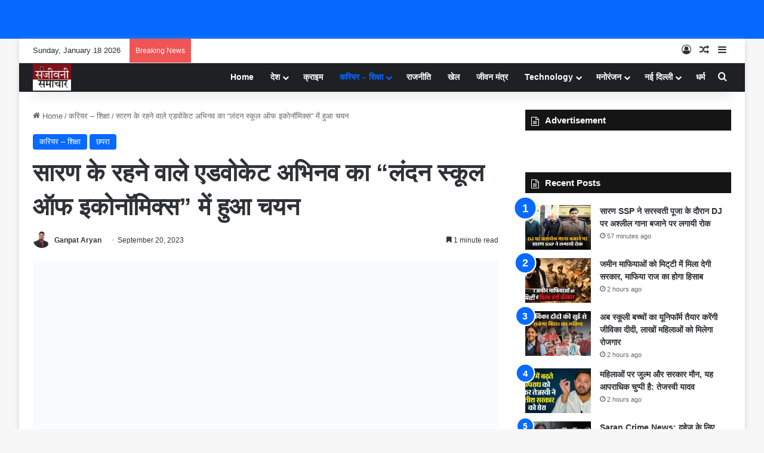

--- FILE ---
content_type: text/html; charset=UTF-8
request_url: https://sanjeevanisamachar.com/advocate-abhinav-resident-of-saran-selected-in-london-school-of-economics/
body_size: 38347
content:
<!DOCTYPE html><html lang="en-US" class="" data-skin="light"><head><script data-no-optimize="1">var litespeed_docref=sessionStorage.getItem("litespeed_docref");litespeed_docref&&(Object.defineProperty(document,"referrer",{get:function(){return litespeed_docref}}),sessionStorage.removeItem("litespeed_docref"));</script> <meta charset="UTF-8" /><link rel="profile" href="https://gmpg.org/xfn/11" /><meta name='robots' content='index, follow, max-image-preview:large, max-snippet:-1, max-video-preview:-1' /><title>सारण के रहने वाले एडवोकेट अभिनव का लंदन स्कूल ऑफ इकोनॉमिक्स में हुआ चयन</title><meta name="description" content="सारण के रहने वाले एडवोकेट अभिनव का &quot;लंदन स्कूल ऑफ इकोनॉमिक्स&#039;&#039; में हुआ चयन Advocate Abhinav, resident of Saran, selected in London School of Economics" /><link rel="canonical" href="https://sanjeevanisamachar.com/advocate-abhinav-resident-of-saran-selected-in-london-school-of-economics/" /><meta property="og:locale" content="en_US" /><meta property="og:type" content="article" /><meta property="og:title" content="सारण के रहने वाले एडवोकेट अभिनव का लंदन स्कूल ऑफ इकोनॉमिक्स में हुआ चयन" /><meta property="og:description" content="सारण के रहने वाले एडवोकेट अभिनव का &quot;लंदन स्कूल ऑफ इकोनॉमिक्स&#039;&#039; में हुआ चयन Advocate Abhinav, resident of Saran, selected in London School of Economics" /><meta property="og:url" content="https://sanjeevanisamachar.com/advocate-abhinav-resident-of-saran-selected-in-london-school-of-economics/" /><meta property="og:site_name" content="Sanjeevani Samachar" /><meta property="article:published_time" content="2023-09-20T03:05:11+00:00" /><meta property="article:modified_time" content="2023-09-20T03:07:38+00:00" /><meta property="og:image" content="https://sanjeevanisamachar.com/wp-content/uploads/2023/09/IMG-20230920-WA0002.jpg" /><meta property="og:image:width" content="1033" /><meta property="og:image:height" content="1280" /><meta property="og:image:type" content="image/jpeg" /><meta name="author" content="Ganpat Aryan" /><meta name="twitter:card" content="summary_large_image" /><meta name="twitter:label1" content="Written by" /><meta name="twitter:data1" content="Ganpat Aryan" /><meta name="twitter:label2" content="Est. reading time" /><meta name="twitter:data2" content="1 minute" /> <script type="application/ld+json" class="yoast-schema-graph">{"@context":"https://schema.org","@graph":[{"@type":"Article","@id":"https://sanjeevanisamachar.com/advocate-abhinav-resident-of-saran-selected-in-london-school-of-economics/#article","isPartOf":{"@id":"https://sanjeevanisamachar.com/advocate-abhinav-resident-of-saran-selected-in-london-school-of-economics/"},"author":{"name":"Ganpat Aryan","@id":"https://sanjeevanisamachar.com/#/schema/person/453e7dde534321eea5e6e17f385de409"},"headline":"सारण के रहने वाले एडवोकेट अभिनव का &#8220;लंदन स्कूल ऑफ इकोनॉमिक्स&#8221; में हुआ चयन","datePublished":"2023-09-20T03:05:11+00:00","dateModified":"2023-09-20T03:07:38+00:00","mainEntityOfPage":{"@id":"https://sanjeevanisamachar.com/advocate-abhinav-resident-of-saran-selected-in-london-school-of-economics/"},"wordCount":2,"publisher":{"@id":"https://sanjeevanisamachar.com/#organization"},"image":{"@id":"https://sanjeevanisamachar.com/advocate-abhinav-resident-of-saran-selected-in-london-school-of-economics/#primaryimage"},"thumbnailUrl":"https://i0.wp.com/sanjeevanisamachar.com/wp-content/uploads/2023/09/IMG-20230920-WA0002.jpg?fit=1033%2C1280&ssl=1","keywords":["Advocate abhinav singh","Chhapra news","London School of Economics"],"articleSection":["करियर – शिक्षा","छपरा"],"inLanguage":"en-US"},{"@type":"WebPage","@id":"https://sanjeevanisamachar.com/advocate-abhinav-resident-of-saran-selected-in-london-school-of-economics/","url":"https://sanjeevanisamachar.com/advocate-abhinav-resident-of-saran-selected-in-london-school-of-economics/","name":"सारण के रहने वाले एडवोकेट अभिनव का लंदन स्कूल ऑफ इकोनॉमिक्स में हुआ चयन","isPartOf":{"@id":"https://sanjeevanisamachar.com/#website"},"primaryImageOfPage":{"@id":"https://sanjeevanisamachar.com/advocate-abhinav-resident-of-saran-selected-in-london-school-of-economics/#primaryimage"},"image":{"@id":"https://sanjeevanisamachar.com/advocate-abhinav-resident-of-saran-selected-in-london-school-of-economics/#primaryimage"},"thumbnailUrl":"https://i0.wp.com/sanjeevanisamachar.com/wp-content/uploads/2023/09/IMG-20230920-WA0002.jpg?fit=1033%2C1280&ssl=1","datePublished":"2023-09-20T03:05:11+00:00","dateModified":"2023-09-20T03:07:38+00:00","description":"सारण के रहने वाले एडवोकेट अभिनव का \"लंदन स्कूल ऑफ इकोनॉमिक्स'' में हुआ चयन Advocate Abhinav, resident of Saran, selected in London School of Economics","breadcrumb":{"@id":"https://sanjeevanisamachar.com/advocate-abhinav-resident-of-saran-selected-in-london-school-of-economics/#breadcrumb"},"inLanguage":"en-US","potentialAction":[{"@type":"ReadAction","target":["https://sanjeevanisamachar.com/advocate-abhinav-resident-of-saran-selected-in-london-school-of-economics/"]}]},{"@type":"ImageObject","inLanguage":"en-US","@id":"https://sanjeevanisamachar.com/advocate-abhinav-resident-of-saran-selected-in-london-school-of-economics/#primaryimage","url":"https://i0.wp.com/sanjeevanisamachar.com/wp-content/uploads/2023/09/IMG-20230920-WA0002.jpg?fit=1033%2C1280&ssl=1","contentUrl":"https://i0.wp.com/sanjeevanisamachar.com/wp-content/uploads/2023/09/IMG-20230920-WA0002.jpg?fit=1033%2C1280&ssl=1","width":1033,"height":1280},{"@type":"BreadcrumbList","@id":"https://sanjeevanisamachar.com/advocate-abhinav-resident-of-saran-selected-in-london-school-of-economics/#breadcrumb","itemListElement":[{"@type":"ListItem","position":1,"name":"Home","item":"https://sanjeevanisamachar.com/"},{"@type":"ListItem","position":2,"name":"Grievance","item":"https://sanjeevanisamachar.com/grievance/"},{"@type":"ListItem","position":3,"name":"सारण के रहने वाले एडवोकेट अभिनव का &#8220;लंदन स्कूल ऑफ इकोनॉमिक्स&#8221; में हुआ चयन"}]},{"@type":"WebSite","@id":"https://sanjeevanisamachar.com/#website","url":"https://sanjeevanisamachar.com/","name":"Sanjeevani Samachar","description":"Bihar news, Bihar latest news in hindi, chapra news, saran news, Bihar breaking news, breaking news bihar. Patna news, Patna latest news, बिहार, बिहार की खबर, बिहार की ब्रेकिंग, छपरा ब्रेकिंग न्यूज, बिहार की खबरें, पटना न्यूज, बिहार हिंदी, बिहार न्यूज वेबसाइट","publisher":{"@id":"https://sanjeevanisamachar.com/#organization"},"potentialAction":[{"@type":"SearchAction","target":{"@type":"EntryPoint","urlTemplate":"https://sanjeevanisamachar.com/?s={search_term_string}"},"query-input":{"@type":"PropertyValueSpecification","valueRequired":true,"valueName":"search_term_string"}}],"inLanguage":"en-US"},{"@type":"Organization","@id":"https://sanjeevanisamachar.com/#organization","name":"Sanjeevani Samachar","url":"https://sanjeevanisamachar.com/","logo":{"@type":"ImageObject","inLanguage":"en-US","@id":"https://sanjeevanisamachar.com/#/schema/logo/image/","url":"https://i0.wp.com/sanjeevanisamachar.com/wp-content/uploads/2022/09/cropped-sanjeevani-logo.jpg?fit=150%2C105&ssl=1","contentUrl":"https://i0.wp.com/sanjeevanisamachar.com/wp-content/uploads/2022/09/cropped-sanjeevani-logo.jpg?fit=150%2C105&ssl=1","width":150,"height":105,"caption":"Sanjeevani Samachar"},"image":{"@id":"https://sanjeevanisamachar.com/#/schema/logo/image/"}},{"@type":"Person","@id":"https://sanjeevanisamachar.com/#/schema/person/453e7dde534321eea5e6e17f385de409","name":"Ganpat Aryan","image":{"@type":"ImageObject","inLanguage":"en-US","@id":"https://sanjeevanisamachar.com/#/schema/person/image/","url":"https://sanjeevanisamachar.com/wp-content/litespeed/avatar/a0795aeed82cbf8230a592c966a5bff6.jpg?ver=1768535612","contentUrl":"https://sanjeevanisamachar.com/wp-content/litespeed/avatar/a0795aeed82cbf8230a592c966a5bff6.jpg?ver=1768535612","caption":"Ganpat Aryan"},"description":"वर्ष 2015 से डिजिटल पत्रकारिता में सक्रिय है। दैनिक भास्कर, अमर उजाला और हिन्दुस्थान समाचार में सेवाएं दीं। उत्कृष्ट पत्रकारिता के लिए कई मंचों से सम्मानित। वर्तमान में Publisher &amp; Editor-in-Chief के रूप में निष्पक्ष और जनहितकारी डिजिटल पत्रकारिता में निरंतर सक्रिय है।","sameAs":["https://sanjeevanisamachar.com/"],"url":"https://sanjeevanisamachar.com/author/ganpat/"}]}</script> <link rel='dns-prefetch' href='//stats.wp.com' /><link rel='preconnect' href='//i0.wp.com' /><link rel='preconnect' href='//c0.wp.com' /><link rel="alternate" type="application/rss+xml" title="Sanjeevani Samachar &raquo; Feed" href="https://sanjeevanisamachar.com/feed/" /><link rel="alternate" type="application/rss+xml" title="Sanjeevani Samachar &raquo; Comments Feed" href="https://sanjeevanisamachar.com/comments/feed/" /><style type="text/css">:root{				
			--tie-preset-gradient-1: linear-gradient(135deg, rgba(6, 147, 227, 1) 0%, rgb(155, 81, 224) 100%);
			--tie-preset-gradient-2: linear-gradient(135deg, rgb(122, 220, 180) 0%, rgb(0, 208, 130) 100%);
			--tie-preset-gradient-3: linear-gradient(135deg, rgba(252, 185, 0, 1) 0%, rgba(255, 105, 0, 1) 100%);
			--tie-preset-gradient-4: linear-gradient(135deg, rgba(255, 105, 0, 1) 0%, rgb(207, 46, 46) 100%);
			--tie-preset-gradient-5: linear-gradient(135deg, rgb(238, 238, 238) 0%, rgb(169, 184, 195) 100%);
			--tie-preset-gradient-6: linear-gradient(135deg, rgb(74, 234, 220) 0%, rgb(151, 120, 209) 20%, rgb(207, 42, 186) 40%, rgb(238, 44, 130) 60%, rgb(251, 105, 98) 80%, rgb(254, 248, 76) 100%);
			--tie-preset-gradient-7: linear-gradient(135deg, rgb(255, 206, 236) 0%, rgb(152, 150, 240) 100%);
			--tie-preset-gradient-8: linear-gradient(135deg, rgb(254, 205, 165) 0%, rgb(254, 45, 45) 50%, rgb(107, 0, 62) 100%);
			--tie-preset-gradient-9: linear-gradient(135deg, rgb(255, 203, 112) 0%, rgb(199, 81, 192) 50%, rgb(65, 88, 208) 100%);
			--tie-preset-gradient-10: linear-gradient(135deg, rgb(255, 245, 203) 0%, rgb(182, 227, 212) 50%, rgb(51, 167, 181) 100%);
			--tie-preset-gradient-11: linear-gradient(135deg, rgb(202, 248, 128) 0%, rgb(113, 206, 126) 100%);
			--tie-preset-gradient-12: linear-gradient(135deg, rgb(2, 3, 129) 0%, rgb(40, 116, 252) 100%);
			--tie-preset-gradient-13: linear-gradient(135deg, #4D34FA, #ad34fa);
			--tie-preset-gradient-14: linear-gradient(135deg, #0057FF, #31B5FF);
			--tie-preset-gradient-15: linear-gradient(135deg, #FF007A, #FF81BD);
			--tie-preset-gradient-16: linear-gradient(135deg, #14111E, #4B4462);
			--tie-preset-gradient-17: linear-gradient(135deg, #F32758, #FFC581);

			
					--main-nav-background: #1f2024;
					--main-nav-secondry-background: rgba(0,0,0,0.2);
					--main-nav-primary-color: #0088ff;
					--main-nav-contrast-primary-color: #FFFFFF;
					--main-nav-text-color: #FFFFFF;
					--main-nav-secondry-text-color: rgba(225,255,255,0.5);
					--main-nav-main-border-color: rgba(255,255,255,0.07);
					--main-nav-secondry-border-color: rgba(255,255,255,0.04);
				--tie-buttons-radius: 8px;--tie-buttons-color: transparent;--tie-buttons-border-width: 1px;
			}</style><link rel="alternate" title="oEmbed (JSON)" type="application/json+oembed" href="https://sanjeevanisamachar.com/wp-json/oembed/1.0/embed?url=https%3A%2F%2Fsanjeevanisamachar.com%2Fadvocate-abhinav-resident-of-saran-selected-in-london-school-of-economics%2F" /><link rel="alternate" title="oEmbed (XML)" type="text/xml+oembed" href="https://sanjeevanisamachar.com/wp-json/oembed/1.0/embed?url=https%3A%2F%2Fsanjeevanisamachar.com%2Fadvocate-abhinav-resident-of-saran-selected-in-london-school-of-economics%2F&#038;format=xml" /><meta name="viewport" content="width=device-width, initial-scale=1.0" /><script id="sanje-ready" type="litespeed/javascript">window.advanced_ads_ready=function(e,a){a=a||"complete";var d=function(e){return"interactive"===a?"loading"!==e:"complete"===e};d(document.readyState)?e():document.addEventListener("readystatechange",(function(a){d(a.target.readyState)&&e()}),{once:"interactive"===a})},window.advanced_ads_ready_queue=window.advanced_ads_ready_queue||[]</script> <style id='wp-img-auto-sizes-contain-inline-css' type='text/css'>img:is([sizes=auto i],[sizes^="auto," i]){contain-intrinsic-size:3000px 1500px}
/*# sourceURL=wp-img-auto-sizes-contain-inline-css */</style><link data-optimized="2" rel="stylesheet" href="https://sanjeevanisamachar.com/wp-content/litespeed/css/caee17a0251cfb7ed0da0482d0f92d8b.css?ver=ed7d2" /><link rel='stylesheet' id='wp-block-library-css' href='https://c0.wp.com/c/6.9/wp-includes/css/dist/block-library/style.min.css' type='text/css' media='all' /><style id='global-styles-inline-css' type='text/css'>:root{--wp--preset--aspect-ratio--square: 1;--wp--preset--aspect-ratio--4-3: 4/3;--wp--preset--aspect-ratio--3-4: 3/4;--wp--preset--aspect-ratio--3-2: 3/2;--wp--preset--aspect-ratio--2-3: 2/3;--wp--preset--aspect-ratio--16-9: 16/9;--wp--preset--aspect-ratio--9-16: 9/16;--wp--preset--color--black: #000000;--wp--preset--color--cyan-bluish-gray: #abb8c3;--wp--preset--color--white: #ffffff;--wp--preset--color--pale-pink: #f78da7;--wp--preset--color--vivid-red: #cf2e2e;--wp--preset--color--luminous-vivid-orange: #ff6900;--wp--preset--color--luminous-vivid-amber: #fcb900;--wp--preset--color--light-green-cyan: #7bdcb5;--wp--preset--color--vivid-green-cyan: #00d084;--wp--preset--color--pale-cyan-blue: #8ed1fc;--wp--preset--color--vivid-cyan-blue: #0693e3;--wp--preset--color--vivid-purple: #9b51e0;--wp--preset--color--global-color: #0088ff;--wp--preset--gradient--vivid-cyan-blue-to-vivid-purple: linear-gradient(135deg,rgb(6,147,227) 0%,rgb(155,81,224) 100%);--wp--preset--gradient--light-green-cyan-to-vivid-green-cyan: linear-gradient(135deg,rgb(122,220,180) 0%,rgb(0,208,130) 100%);--wp--preset--gradient--luminous-vivid-amber-to-luminous-vivid-orange: linear-gradient(135deg,rgb(252,185,0) 0%,rgb(255,105,0) 100%);--wp--preset--gradient--luminous-vivid-orange-to-vivid-red: linear-gradient(135deg,rgb(255,105,0) 0%,rgb(207,46,46) 100%);--wp--preset--gradient--very-light-gray-to-cyan-bluish-gray: linear-gradient(135deg,rgb(238,238,238) 0%,rgb(169,184,195) 100%);--wp--preset--gradient--cool-to-warm-spectrum: linear-gradient(135deg,rgb(74,234,220) 0%,rgb(151,120,209) 20%,rgb(207,42,186) 40%,rgb(238,44,130) 60%,rgb(251,105,98) 80%,rgb(254,248,76) 100%);--wp--preset--gradient--blush-light-purple: linear-gradient(135deg,rgb(255,206,236) 0%,rgb(152,150,240) 100%);--wp--preset--gradient--blush-bordeaux: linear-gradient(135deg,rgb(254,205,165) 0%,rgb(254,45,45) 50%,rgb(107,0,62) 100%);--wp--preset--gradient--luminous-dusk: linear-gradient(135deg,rgb(255,203,112) 0%,rgb(199,81,192) 50%,rgb(65,88,208) 100%);--wp--preset--gradient--pale-ocean: linear-gradient(135deg,rgb(255,245,203) 0%,rgb(182,227,212) 50%,rgb(51,167,181) 100%);--wp--preset--gradient--electric-grass: linear-gradient(135deg,rgb(202,248,128) 0%,rgb(113,206,126) 100%);--wp--preset--gradient--midnight: linear-gradient(135deg,rgb(2,3,129) 0%,rgb(40,116,252) 100%);--wp--preset--font-size--small: 13px;--wp--preset--font-size--medium: 20px;--wp--preset--font-size--large: 36px;--wp--preset--font-size--x-large: 42px;--wp--preset--spacing--20: 0.44rem;--wp--preset--spacing--30: 0.67rem;--wp--preset--spacing--40: 1rem;--wp--preset--spacing--50: 1.5rem;--wp--preset--spacing--60: 2.25rem;--wp--preset--spacing--70: 3.38rem;--wp--preset--spacing--80: 5.06rem;--wp--preset--shadow--natural: 6px 6px 9px rgba(0, 0, 0, 0.2);--wp--preset--shadow--deep: 12px 12px 50px rgba(0, 0, 0, 0.4);--wp--preset--shadow--sharp: 6px 6px 0px rgba(0, 0, 0, 0.2);--wp--preset--shadow--outlined: 6px 6px 0px -3px rgb(255, 255, 255), 6px 6px rgb(0, 0, 0);--wp--preset--shadow--crisp: 6px 6px 0px rgb(0, 0, 0);}:where(.is-layout-flex){gap: 0.5em;}:where(.is-layout-grid){gap: 0.5em;}body .is-layout-flex{display: flex;}.is-layout-flex{flex-wrap: wrap;align-items: center;}.is-layout-flex > :is(*, div){margin: 0;}body .is-layout-grid{display: grid;}.is-layout-grid > :is(*, div){margin: 0;}:where(.wp-block-columns.is-layout-flex){gap: 2em;}:where(.wp-block-columns.is-layout-grid){gap: 2em;}:where(.wp-block-post-template.is-layout-flex){gap: 1.25em;}:where(.wp-block-post-template.is-layout-grid){gap: 1.25em;}.has-black-color{color: var(--wp--preset--color--black) !important;}.has-cyan-bluish-gray-color{color: var(--wp--preset--color--cyan-bluish-gray) !important;}.has-white-color{color: var(--wp--preset--color--white) !important;}.has-pale-pink-color{color: var(--wp--preset--color--pale-pink) !important;}.has-vivid-red-color{color: var(--wp--preset--color--vivid-red) !important;}.has-luminous-vivid-orange-color{color: var(--wp--preset--color--luminous-vivid-orange) !important;}.has-luminous-vivid-amber-color{color: var(--wp--preset--color--luminous-vivid-amber) !important;}.has-light-green-cyan-color{color: var(--wp--preset--color--light-green-cyan) !important;}.has-vivid-green-cyan-color{color: var(--wp--preset--color--vivid-green-cyan) !important;}.has-pale-cyan-blue-color{color: var(--wp--preset--color--pale-cyan-blue) !important;}.has-vivid-cyan-blue-color{color: var(--wp--preset--color--vivid-cyan-blue) !important;}.has-vivid-purple-color{color: var(--wp--preset--color--vivid-purple) !important;}.has-black-background-color{background-color: var(--wp--preset--color--black) !important;}.has-cyan-bluish-gray-background-color{background-color: var(--wp--preset--color--cyan-bluish-gray) !important;}.has-white-background-color{background-color: var(--wp--preset--color--white) !important;}.has-pale-pink-background-color{background-color: var(--wp--preset--color--pale-pink) !important;}.has-vivid-red-background-color{background-color: var(--wp--preset--color--vivid-red) !important;}.has-luminous-vivid-orange-background-color{background-color: var(--wp--preset--color--luminous-vivid-orange) !important;}.has-luminous-vivid-amber-background-color{background-color: var(--wp--preset--color--luminous-vivid-amber) !important;}.has-light-green-cyan-background-color{background-color: var(--wp--preset--color--light-green-cyan) !important;}.has-vivid-green-cyan-background-color{background-color: var(--wp--preset--color--vivid-green-cyan) !important;}.has-pale-cyan-blue-background-color{background-color: var(--wp--preset--color--pale-cyan-blue) !important;}.has-vivid-cyan-blue-background-color{background-color: var(--wp--preset--color--vivid-cyan-blue) !important;}.has-vivid-purple-background-color{background-color: var(--wp--preset--color--vivid-purple) !important;}.has-black-border-color{border-color: var(--wp--preset--color--black) !important;}.has-cyan-bluish-gray-border-color{border-color: var(--wp--preset--color--cyan-bluish-gray) !important;}.has-white-border-color{border-color: var(--wp--preset--color--white) !important;}.has-pale-pink-border-color{border-color: var(--wp--preset--color--pale-pink) !important;}.has-vivid-red-border-color{border-color: var(--wp--preset--color--vivid-red) !important;}.has-luminous-vivid-orange-border-color{border-color: var(--wp--preset--color--luminous-vivid-orange) !important;}.has-luminous-vivid-amber-border-color{border-color: var(--wp--preset--color--luminous-vivid-amber) !important;}.has-light-green-cyan-border-color{border-color: var(--wp--preset--color--light-green-cyan) !important;}.has-vivid-green-cyan-border-color{border-color: var(--wp--preset--color--vivid-green-cyan) !important;}.has-pale-cyan-blue-border-color{border-color: var(--wp--preset--color--pale-cyan-blue) !important;}.has-vivid-cyan-blue-border-color{border-color: var(--wp--preset--color--vivid-cyan-blue) !important;}.has-vivid-purple-border-color{border-color: var(--wp--preset--color--vivid-purple) !important;}.has-vivid-cyan-blue-to-vivid-purple-gradient-background{background: var(--wp--preset--gradient--vivid-cyan-blue-to-vivid-purple) !important;}.has-light-green-cyan-to-vivid-green-cyan-gradient-background{background: var(--wp--preset--gradient--light-green-cyan-to-vivid-green-cyan) !important;}.has-luminous-vivid-amber-to-luminous-vivid-orange-gradient-background{background: var(--wp--preset--gradient--luminous-vivid-amber-to-luminous-vivid-orange) !important;}.has-luminous-vivid-orange-to-vivid-red-gradient-background{background: var(--wp--preset--gradient--luminous-vivid-orange-to-vivid-red) !important;}.has-very-light-gray-to-cyan-bluish-gray-gradient-background{background: var(--wp--preset--gradient--very-light-gray-to-cyan-bluish-gray) !important;}.has-cool-to-warm-spectrum-gradient-background{background: var(--wp--preset--gradient--cool-to-warm-spectrum) !important;}.has-blush-light-purple-gradient-background{background: var(--wp--preset--gradient--blush-light-purple) !important;}.has-blush-bordeaux-gradient-background{background: var(--wp--preset--gradient--blush-bordeaux) !important;}.has-luminous-dusk-gradient-background{background: var(--wp--preset--gradient--luminous-dusk) !important;}.has-pale-ocean-gradient-background{background: var(--wp--preset--gradient--pale-ocean) !important;}.has-electric-grass-gradient-background{background: var(--wp--preset--gradient--electric-grass) !important;}.has-midnight-gradient-background{background: var(--wp--preset--gradient--midnight) !important;}.has-small-font-size{font-size: var(--wp--preset--font-size--small) !important;}.has-medium-font-size{font-size: var(--wp--preset--font-size--medium) !important;}.has-large-font-size{font-size: var(--wp--preset--font-size--large) !important;}.has-x-large-font-size{font-size: var(--wp--preset--font-size--x-large) !important;}
/*# sourceURL=global-styles-inline-css */</style><style id='classic-theme-styles-inline-css' type='text/css'>/*! This file is auto-generated */
.wp-block-button__link{color:#fff;background-color:#32373c;border-radius:9999px;box-shadow:none;text-decoration:none;padding:calc(.667em + 2px) calc(1.333em + 2px);font-size:1.125em}.wp-block-file__button{background:#32373c;color:#fff;text-decoration:none}
/*# sourceURL=/wp-includes/css/classic-themes.min.css */</style><style id='tie-css-print-inline-css' type='text/css'>.wf-active .logo-text,.wf-active h1,.wf-active h2,.wf-active h3,.wf-active h4,.wf-active h5,.wf-active h6,.wf-active .the-subtitle{font-family: 'Poppins';}.more-link,.button,[type='submit'],.generic-button a,.generic-button button{background: transparent;}#site-info{background-color: #ffffff;}#site-info,#site-info ul.social-icons li a:not(:hover) span{color: #0c0c0c;}#footer .site-info a:not(:hover){color: #0a0a0a;}
/*# sourceURL=tie-css-print-inline-css */</style> <script type="litespeed/javascript" data-src="https://c0.wp.com/c/6.9/wp-includes/js/jquery/jquery.min.js" id="jquery-core-js"></script> <script type="litespeed/javascript" data-src="https://c0.wp.com/c/6.9/wp-includes/js/jquery/jquery-migrate.min.js" id="jquery-migrate-js"></script> <link rel="https://api.w.org/" href="https://sanjeevanisamachar.com/wp-json/" /><link rel="alternate" title="JSON" type="application/json" href="https://sanjeevanisamachar.com/wp-json/wp/v2/posts/2447" /><link rel="EditURI" type="application/rsd+xml" title="RSD" href="https://sanjeevanisamachar.com/xmlrpc.php?rsd" /><meta name="generator" content="WordPress 6.9" /><link rel='shortlink' href='https://sanjeevanisamachar.com/?p=2447' /> <script type="litespeed/javascript">window.is_wp=1;window._izootoModule=window._izootoModule||{};window._izootoModule.swPath="https://sanjeevanisamachar.com/wp-content/plugins/izooto-web-push/includes/service-worker.php?sw=8409e4baecb6cdb9ae59e990e9bc9503ada00f89"</script> <script type="litespeed/javascript">window._izq=window._izq||[];window._izq.push(["init"])</script> <style>img#wpstats{display:none}</style><meta http-equiv="X-UA-Compatible" content="IE=edge"><script type="litespeed/javascript" data-src="https://pagead2.googlesyndication.com/pagead/js/adsbygoogle.js?client=ca-pub-6970127430428798"
     crossorigin="anonymous"></script>  <script type="litespeed/javascript" data-src="https://www.googletagmanager.com/gtag/js?id=G-P90FQ42R8F"></script> <script type="litespeed/javascript">window.dataLayer=window.dataLayer||[];function gtag(){dataLayer.push(arguments)}
gtag('js',new Date());gtag('config','G-P90FQ42R8F')</script> <script id="kunato_js-js" type="module" src="https://cdn.zzazz.com/widget/sanjeevanisamachar/widget.js"></script> <link rel="icon" href="https://i0.wp.com/sanjeevanisamachar.com/wp-content/uploads/2022/09/sanjeevani-logo.jpg?fit=32%2C32&#038;ssl=1" sizes="32x32" /><link rel="icon" href="https://i0.wp.com/sanjeevanisamachar.com/wp-content/uploads/2022/09/sanjeevani-logo.jpg?fit=150%2C150&#038;ssl=1" sizes="192x192" /><link rel="apple-touch-icon" href="https://i0.wp.com/sanjeevanisamachar.com/wp-content/uploads/2022/09/sanjeevani-logo.jpg?fit=150%2C150&#038;ssl=1" /><meta name="msapplication-TileImage" content="https://i0.wp.com/sanjeevanisamachar.com/wp-content/uploads/2022/09/sanjeevani-logo.jpg?fit=150%2C150&#038;ssl=1" /></head><body id="tie-body" class="wp-singular post-template-default single single-post postid-2447 single-format-standard wp-custom-logo wp-theme-jannah fa_v7_css boxed-layout wrapper-has-shadow block-head-7 magazine2 is-thumb-overlay-disabled is-desktop is-header-layout-1 has-header-ad sidebar-right has-sidebar post-layout-1 narrow-title-narrow-media has-mobile-share aa-prefix-sanje-"><div class="background-overlay"><div id="tie-container" class="site tie-container"><div id="header-notification-bar"><div class="container" ><p></p></div></div><div id="tie-wrapper"><div class="stream-item stream-item-above-header"><div class="stream-item-size" style=""><script type="litespeed/javascript" data-src="https://jsc.mgid.com/site/1043849.js"></script></div></div><header id="theme-header" class="theme-header header-layout-1 main-nav-dark main-nav-default-dark main-nav-below has-stream-item top-nav-active top-nav-light top-nav-default-light top-nav-above has-shadow has-normal-width-logo mobile-header-default"><nav id="top-nav"  class="has-date-breaking-components top-nav header-nav has-breaking-news" aria-label="Secondary Navigation"><div class="container"><div class="topbar-wrapper"><div class="topbar-today-date">
Sunday, January 18 2026</div><div class="tie-alignleft"><div class="breaking controls-is-active"><span class="breaking-title">
<span class="tie-icon-bolt breaking-icon" aria-hidden="true"></span>
<span class="breaking-title-text">Breaking News</span>
</span><ul id="breaking-news-in-header" class="breaking-news" data-type="reveal" data-arrows="true"><li class="news-item">
<a href="https://sanjeevanisamachar.com/djs-are-prohibited-from-playing-obscene-songs-during-saraswati-puja/">सारण SSP ने सरस्वती पूजा के दौरान DJ पर अश्लील गाना बजाने पर लगायी रोक</a></li><li class="news-item">
<a href="https://sanjeevanisamachar.com/the-government-will-take-action-against-land-mafia-in-bihar/">जमीन माफियाओं को मिट्‌टी में मिला देगी सरकार, माफिया राज का होगा हिसाब</a></li><li class="news-item">
<a href="https://sanjeevanisamachar.com/jeevika-didi-will-also-stitch-uniforms-for-school-children/">अब स्कूली बच्चों का यूनिफाॅर्म तैयार करेंगी जीविका दीदी, लाखों महिलाओं को मिलेगा रोजगार</a></li><li class="news-item">
<a href="https://sanjeevanisamachar.com/tejashwi-raised-serious-questions-on-law-and-order-in-bihar/">महिलाओं पर जुल्म और सरकार मौन, यह आपराधिक चुप्पी है: तेजस्वी यादव</a></li><li class="news-item">
<a href="https://sanjeevanisamachar.com/newly-married-woman-strangled-to-death-for-dowry-in-saran/">Saran Crime News: दहेज के लिए नवविवाहिता की गला घोंटकर हत्या, शव मायके के दरवाजे पर फेंका गया</a></li><li class="news-item">
<a href="https://sanjeevanisamachar.com/inter-district-organized-gang-of-thieves-busted-four-arrested/">Saran Crime News: अंतर-जिला संगठित चोर गिरोह का पर्दाफाश, चार शातिर अपराधी दबोचे गए</a></li><li class="news-item">
<a href="https://sanjeevanisamachar.com/gomatinagar-dibrugarh-amrit-bharat-express-train-will-run-via-chhapra/">Amrit Bharat Train: छपरा को मिली अमृत भारत एक्सप्रेस की सौगात, अब प्रीमियम ट्रेन से होगी लंबी दूरी की यात्रा</a></li><li class="news-item">
<a href="https://sanjeevanisamachar.com/bihar-police-will-be-equipped-with-modern-technology-and-high-capacity-drone-cameras/">Drone Camera: अब आधुनिक तकनीक और हाई-कैपेसिटी ड्रोन कैमरे से लैस होगी बिहार पुलिस</a></li><li class="news-item">
<a href="https://sanjeevanisamachar.com/registration-of-marriage-in-bihar/">Marriage Certificate: अब घर बैठे करें शादी का रजिस्ट्रेशन, मात्र 450 रुपये में तुरंत मिलेगा प्रमाण-पत्र</a></li><li class="news-item">
<a href="https://sanjeevanisamachar.com/saran-ssp-held-a-crime-meeting/">सारण में SSP का आदेश: सरस्वती पूजा के दौरान डीजे पर रहेगा पूर्ण प्रतिबंध, असामाजिक तत्वों पर होगी सख्त कार्रवाई</a></li></ul></div></div><div class="tie-alignright"><ul class="components"><li class=" popup-login-icon menu-item custom-menu-link">
<a href="#" class="lgoin-btn tie-popup-trigger">
<span class="tie-icon-author" aria-hidden="true"></span>
<span class="screen-reader-text">Log In</span>			</a></li><li class="random-post-icon menu-item custom-menu-link">
<a href="/advocate-abhinav-resident-of-saran-selected-in-london-school-of-economics/?random-post=1" class="random-post" title="Random Article" rel="nofollow">
<span class="tie-icon-random" aria-hidden="true"></span>
<span class="screen-reader-text">Random Article</span>
</a></li><li class="side-aside-nav-icon menu-item custom-menu-link">
<a href="#">
<span class="tie-icon-navicon" aria-hidden="true"></span>
<span class="screen-reader-text">Sidebar</span>
</a></li></ul></div></div></div></nav><div class="main-nav-wrapper"><nav id="main-nav" data-skin="search-in-main-nav" class="main-nav header-nav live-search-parent menu-style-minimal" style="line-height:49px" aria-label="Primary Navigation"><div class="container"><div class="main-menu-wrapper"><div id="mobile-header-components-area_1" class="mobile-header-components"><ul class="components"><li class="mobile-component_menu custom-menu-link"><a href="#" id="mobile-menu-icon" class=""><span class="tie-mobile-menu-icon nav-icon is-layout-1"></span><span class="screen-reader-text">Menu</span></a></li></ul></div><div class="header-layout-1-logo" style="width:150px"><div id="logo" class="image-logo" style="margin-top: 2px; margin-bottom: 2px;">
<a title="Sanjeevani Samachar" href="https://sanjeevanisamachar.com/">
<picture class="tie-logo-default tie-logo-picture">
<source class="tie-logo-source-default tie-logo-source" srcset="https://sanjeevanisamachar.com/wp-content/uploads/2025/05/cropped-sanjeevani.jpg">
<img data-lazyloaded="1" src="[data-uri]" class="tie-logo-img-default tie-logo-img" data-src="https://sanjeevanisamachar.com/wp-content/uploads/2025/05/cropped-sanjeevani.jpg" alt="Sanjeevani Samachar" width="150" height="45" style="max-height:45px !important; width: auto;" />
</picture>
</a></div></div><div id="mobile-header-components-area_2" class="mobile-header-components"><ul class="components"><li class="mobile-component_search custom-menu-link">
<a href="#" class="tie-search-trigger-mobile">
<span class="tie-icon-search tie-search-icon" aria-hidden="true"></span>
<span class="screen-reader-text">Search for</span>
</a></li></ul></div><div id="menu-components-wrap"><div id="sticky-logo" class="image-logo">
<a title="Sanjeevani Samachar" href="https://sanjeevanisamachar.com/">
<picture class="tie-logo-default tie-logo-picture">
<source class="tie-logo-source-default tie-logo-source" srcset="https://sanjeevanisamachar.com/wp-content/uploads/2025/05/cropped-sanjeevani.jpg">
<img data-lazyloaded="1" src="[data-uri]" width="150" height="105" class="tie-logo-img-default tie-logo-img" data-src="https://sanjeevanisamachar.com/wp-content/uploads/2025/05/cropped-sanjeevani.jpg" alt="Sanjeevani Samachar" style="max-height:45px; width: auto;" />
</picture>
</a></div><div class="flex-placeholder"></div><div class="main-menu main-menu-wrap"><div id="main-nav-menu" class="main-menu header-menu"><ul id="menu-primary" class="menu"><li id="menu-item-2906" class="menu-item menu-item-type-custom menu-item-object-custom menu-item-home menu-item-2906"><a href="https://sanjeevanisamachar.com/">Home</a></li><li id="menu-item-2901" class="menu-item menu-item-type-taxonomy menu-item-object-category menu-item-has-children menu-item-2901"><a href="https://sanjeevanisamachar.com/category/national-news/">देश</a><ul class="sub-menu menu-sub-content"><li id="menu-item-8415" class="menu-item menu-item-type-taxonomy menu-item-object-category menu-item-8415"><a href="https://sanjeevanisamachar.com/category/national-news/uttar-paradesh/">उत्तर प्रदेश</a></li><li id="menu-item-8416" class="menu-item menu-item-type-taxonomy menu-item-object-category menu-item-8416"><a href="https://sanjeevanisamachar.com/category/national-news/jharkhand/">झारखंड</a></li><li id="menu-item-2898" class="menu-item menu-item-type-taxonomy menu-item-object-category menu-item-has-children menu-item-2898"><a href="https://sanjeevanisamachar.com/category/bihar-news/">बिहार</a><ul class="sub-menu menu-sub-content"><li id="menu-item-8378" class="menu-item menu-item-type-taxonomy menu-item-object-category menu-item-8378"><a href="https://sanjeevanisamachar.com/category/bihar-news/aara/">आरा</a></li><li id="menu-item-8376" class="menu-item menu-item-type-taxonomy menu-item-object-category menu-item-8376"><a href="https://sanjeevanisamachar.com/category/bihar-news/%e0%a4%85%e0%a4%b0%e0%a4%b0%e0%a4%bf%e0%a4%af%e0%a4%be/">अररिया</a></li><li id="menu-item-8377" class="menu-item menu-item-type-taxonomy menu-item-object-category menu-item-8377"><a href="https://sanjeevanisamachar.com/category/bihar-news/%e0%a4%85%e0%a4%b0%e0%a4%b5%e0%a4%b2/">अरवल</a></li><li id="menu-item-8380" class="menu-item menu-item-type-taxonomy menu-item-object-category menu-item-8380"><a href="https://sanjeevanisamachar.com/category/bihar-news/%e0%a4%95%e0%a4%9f%e0%a4%bf%e0%a4%b9%e0%a4%be%e0%a4%b0/">कटिहार</a></li><li id="menu-item-8383" class="menu-item menu-item-type-taxonomy menu-item-object-category menu-item-8383"><a href="https://sanjeevanisamachar.com/category/bihar-news/%e0%a4%96%e0%a4%97%e0%a4%a1%e0%a4%bc%e0%a4%bf%e0%a4%af%e0%a4%be/">खगड़िया</a></li><li id="menu-item-8385" class="menu-item menu-item-type-taxonomy menu-item-object-category menu-item-8385"><a href="https://sanjeevanisamachar.com/category/bihar-news/gopalganj/">गोपालगंज</a></li><li id="menu-item-8386" class="menu-item menu-item-type-taxonomy menu-item-object-category menu-item-8386"><a href="https://sanjeevanisamachar.com/category/bihar-news/%e0%a4%9c%e0%a4%ae%e0%a5%81%e0%a4%88/">जमुई</a></li><li id="menu-item-8388" class="menu-item menu-item-type-taxonomy menu-item-object-category menu-item-8388"><a href="https://sanjeevanisamachar.com/category/bihar-news/%e0%a4%a6%e0%a4%b0%e0%a4%ad%e0%a4%82%e0%a4%97%e0%a4%be/">दरभंगा</a></li><li id="menu-item-8387" class="menu-item menu-item-type-taxonomy menu-item-object-category menu-item-8387"><a href="https://sanjeevanisamachar.com/category/bihar-news/%e0%a4%9c%e0%a4%b9%e0%a4%be%e0%a4%a8%e0%a4%be%e0%a4%ac%e0%a4%be%e0%a4%a6/">जहानाबाद</a></li><li id="menu-item-8402" class="menu-item menu-item-type-taxonomy menu-item-object-category menu-item-8402"><a href="https://sanjeevanisamachar.com/category/bihar-news/%e0%a4%ae%e0%a5%81%e0%a4%82%e0%a4%97%e0%a5%87%e0%a4%b0/">मुंगेर</a></li><li id="menu-item-8408" class="menu-item menu-item-type-taxonomy menu-item-object-category menu-item-8408"><a href="https://sanjeevanisamachar.com/category/bihar-news/%e0%a4%b6%e0%a5%87%e0%a4%96%e0%a4%aa%e0%a5%81%e0%a4%b0%e0%a4%be/">शेखपुरा</a></li><li id="menu-item-8410" class="menu-item menu-item-type-taxonomy menu-item-object-category menu-item-8410"><a href="https://sanjeevanisamachar.com/category/bihar-news/%e0%a4%b8%e0%a4%b9%e0%a4%b0%e0%a4%b8%e0%a4%be/">सहरसा</a></li><li id="menu-item-8411" class="menu-item menu-item-type-taxonomy menu-item-object-category menu-item-8411"><a href="https://sanjeevanisamachar.com/category/bihar-news/%e0%a4%b8%e0%a5%80%e0%a4%a4%e0%a4%be%e0%a4%ae%e0%a4%a2%e0%a5%80/">सीतामढी</a></li><li id="menu-item-8405" class="menu-item menu-item-type-taxonomy menu-item-object-category menu-item-8405"><a href="https://sanjeevanisamachar.com/category/bihar-news/%e0%a4%b2%e0%a4%96%e0%a5%80%e0%a4%b8%e0%a4%b0%e0%a4%be%e0%a4%af/">लखीसराय</a></li><li id="menu-item-8400" class="menu-item menu-item-type-taxonomy menu-item-object-category menu-item-8400"><a href="https://sanjeevanisamachar.com/category/bihar-news/%e0%a4%ae%e0%a4%a7%e0%a5%81%e0%a4%ac%e0%a4%a8%e0%a5%80/">मधुबनी</a></li><li id="menu-item-8401" class="menu-item menu-item-type-taxonomy menu-item-object-category menu-item-8401"><a href="https://sanjeevanisamachar.com/category/bihar-news/%e0%a4%ae%e0%a4%a7%e0%a5%87%e0%a4%aa%e0%a5%81%e0%a4%b0%e0%a4%be/">मधेपुरा</a></li><li id="menu-item-8407" class="menu-item menu-item-type-taxonomy menu-item-object-category menu-item-8407"><a href="https://sanjeevanisamachar.com/category/bihar-news/%e0%a4%b6%e0%a4%bf%e0%a4%b5%e0%a4%b9%e0%a4%b0/">शिवहर</a></li><li id="menu-item-8375" class="menu-item menu-item-type-taxonomy menu-item-object-category menu-item-8375"><a href="https://sanjeevanisamachar.com/category/bihar-news/siwan/">Siwan</a></li><li id="menu-item-8404" class="menu-item menu-item-type-taxonomy menu-item-object-category menu-item-has-children menu-item-8404"><a href="https://sanjeevanisamachar.com/category/bihar-news/%e0%a4%b0%e0%a5%8b%e0%a4%b9%e0%a4%a4%e0%a4%be%e0%a4%b8/">रोहतास</a><ul class="sub-menu menu-sub-content"><li id="menu-item-8389" class="menu-item menu-item-type-taxonomy menu-item-object-category menu-item-8389"><a href="https://sanjeevanisamachar.com/category/bihar-news/%e0%a4%a8%e0%a4%b5%e0%a4%be%e0%a4%a6%e0%a4%be/">नवादा</a></li><li id="menu-item-8396" class="menu-item menu-item-type-taxonomy menu-item-object-category menu-item-8396"><a href="https://sanjeevanisamachar.com/category/bihar-news/%e0%a4%ac%e0%a4%95%e0%a5%8d%e0%a4%b8%e0%a4%b0/">बक्सर</a></li><li id="menu-item-8394" class="menu-item menu-item-type-taxonomy menu-item-object-category menu-item-8394"><a href="https://sanjeevanisamachar.com/category/bihar-news/%e0%a4%aa%e0%a5%82%e0%a4%b0%e0%a5%8d%e0%a4%a3%e0%a4%bf%e0%a4%af%e0%a4%be%e0%a4%82/">पूर्णियां</a></li><li id="menu-item-8379" class="menu-item menu-item-type-taxonomy menu-item-object-category menu-item-8379"><a href="https://sanjeevanisamachar.com/category/bihar-news/%e0%a4%94%e0%a4%b0%e0%a4%82%e0%a4%97%e0%a4%be%e0%a4%ac%e0%a4%be%e0%a4%a6/">औरंगाबाद</a></li><li id="menu-item-8403" class="menu-item menu-item-type-taxonomy menu-item-object-category menu-item-8403"><a href="https://sanjeevanisamachar.com/category/bihar-news/%e0%a4%ae%e0%a5%81%e0%a4%9c%e0%a4%ab%e0%a5%8d%e0%a4%ab%e0%a4%b0%e0%a4%aa%e0%a5%81%e0%a4%b0/">मुजफ्फरपुर</a></li><li id="menu-item-8406" class="menu-item menu-item-type-taxonomy menu-item-object-category menu-item-8406"><a href="https://sanjeevanisamachar.com/category/bihar-news/%e0%a4%b5%e0%a5%88%e0%a4%b6%e0%a4%be%e0%a4%b2%e0%a5%80/">वैशाली</a></li><li id="menu-item-8392" class="menu-item menu-item-type-taxonomy menu-item-object-category menu-item-8392"><a href="https://sanjeevanisamachar.com/category/bihar-news/patna-bihar/">पटना</a></li><li id="menu-item-8384" class="menu-item menu-item-type-taxonomy menu-item-object-category menu-item-has-children menu-item-8384"><a href="https://sanjeevanisamachar.com/category/bihar-news/%e0%a4%97%e0%a4%af%e0%a4%be/">गया</a><ul class="sub-menu menu-sub-content"><li id="menu-item-8390" class="menu-item menu-item-type-taxonomy menu-item-object-category menu-item-8390"><a href="https://sanjeevanisamachar.com/category/bihar-news/nalanda/">नालंदा</a></li><li id="menu-item-8398" class="menu-item menu-item-type-taxonomy menu-item-object-category menu-item-8398"><a href="https://sanjeevanisamachar.com/category/bihar-news/%e0%a4%ac%e0%a5%87%e0%a4%97%e0%a5%82%e0%a4%b8%e0%a4%b0%e0%a4%be%e0%a4%af/">बेगूसराय</a></li><li id="menu-item-8393" class="menu-item menu-item-type-taxonomy menu-item-object-category menu-item-8393"><a href="https://sanjeevanisamachar.com/category/bihar-news/%e0%a4%aa%e0%a4%b6%e0%a5%8d%e0%a4%9a%e0%a4%bf%e0%a4%ae-%e0%a4%9a%e0%a4%82%e0%a4%aa%e0%a4%be%e0%a4%b0%e0%a4%a3/">पश्चिम चंपारण</a></li><li id="menu-item-8395" class="menu-item menu-item-type-taxonomy menu-item-object-category menu-item-8395"><a href="https://sanjeevanisamachar.com/category/bihar-news/%e0%a4%aa%e0%a5%82%e0%a4%b0%e0%a5%8d%e0%a4%b5%e0%a5%80%e0%a4%9a%e0%a4%82%e0%a4%aa%e0%a4%be%e0%a4%b0%e0%a4%a3/">पूर्वीचंपारण</a></li></ul></li><li id="menu-item-8397" class="menu-item menu-item-type-taxonomy menu-item-object-category menu-item-8397"><a href="https://sanjeevanisamachar.com/category/bihar-news/%e0%a4%ac%e0%a4%be%e0%a4%81%e0%a4%95%e0%a4%be/">बाँका</a></li></ul></li><li id="menu-item-8409" class="menu-item menu-item-type-taxonomy menu-item-object-category menu-item-8409"><a href="https://sanjeevanisamachar.com/category/bihar-news/%e0%a4%b8%e0%a4%ae%e0%a4%b8%e0%a5%8d%e0%a4%a4%e0%a5%80%e0%a4%aa%e0%a5%81%e0%a4%b0/">समस्तीपुर</a></li><li id="menu-item-8382" class="menu-item menu-item-type-taxonomy menu-item-object-category menu-item-8382"><a href="https://sanjeevanisamachar.com/category/bihar-news/%e0%a4%95%e0%a5%88%e0%a4%ae%e0%a5%81%e0%a4%b0/">कैमुर</a></li><li id="menu-item-8399" class="menu-item menu-item-type-taxonomy menu-item-object-category menu-item-8399"><a href="https://sanjeevanisamachar.com/category/bihar-news/%e0%a4%ad%e0%a4%be%e0%a4%97%e0%a4%b2%e0%a4%aa%e0%a5%81%e0%a4%b0/">भागलपुर</a></li><li id="menu-item-8381" class="menu-item menu-item-type-taxonomy menu-item-object-category menu-item-8381"><a href="https://sanjeevanisamachar.com/category/bihar-news/%e0%a4%95%e0%a4%bf%e0%a4%b6%e0%a4%a8%e0%a4%97%e0%a4%82%e0%a4%9c/">किशनगंज</a></li><li id="menu-item-2896" class="menu-item menu-item-type-taxonomy menu-item-object-category current-post-ancestor current-menu-parent current-post-parent menu-item-2896"><a href="https://sanjeevanisamachar.com/category/chapra-news/">छपरा</a></li></ul></li></ul></li><li id="menu-item-2897" class="menu-item menu-item-type-taxonomy menu-item-object-category menu-item-2897"><a href="https://sanjeevanisamachar.com/category/bihar-crime-news/">क्राइम</a></li><li id="menu-item-2899" class="menu-item menu-item-type-taxonomy menu-item-object-category current-post-ancestor current-menu-parent current-post-parent menu-item-has-children menu-item-2899 tie-current-menu"><a href="https://sanjeevanisamachar.com/category/education/">करियर – शिक्षा</a><ul class="sub-menu menu-sub-content"><li id="menu-item-8419" class="menu-item menu-item-type-taxonomy menu-item-object-category menu-item-8419"><a href="https://sanjeevanisamachar.com/category/education/jobs/">नौकरी</a></li></ul></li><li id="menu-item-2900" class="menu-item menu-item-type-taxonomy menu-item-object-category menu-item-2900"><a href="https://sanjeevanisamachar.com/category/political-news/">राजनीति</a></li><li id="menu-item-2904" class="menu-item menu-item-type-taxonomy menu-item-object-category menu-item-2904"><a href="https://sanjeevanisamachar.com/category/sports-news/">खेल</a></li><li id="menu-item-2905" class="menu-item menu-item-type-taxonomy menu-item-object-category menu-item-2905"><a href="https://sanjeevanisamachar.com/category/lifestyle-news/">जीवन मंत्र</a></li><li id="menu-item-8412" class="menu-item menu-item-type-taxonomy menu-item-object-category menu-item-has-children menu-item-8412"><a href="https://sanjeevanisamachar.com/category/technology/">Technology</a><ul class="sub-menu menu-sub-content"><li id="menu-item-8418" class="menu-item menu-item-type-taxonomy menu-item-object-category menu-item-8418"><a href="https://sanjeevanisamachar.com/category/technology/auto/">Auto</a></li></ul></li><li id="menu-item-8414" class="menu-item menu-item-type-taxonomy menu-item-object-category menu-item-has-children menu-item-8414"><a href="https://sanjeevanisamachar.com/category/bollywod-news/">मनोरंजन</a><ul class="sub-menu menu-sub-content"><li id="menu-item-8413" class="menu-item menu-item-type-taxonomy menu-item-object-category menu-item-8413"><a href="https://sanjeevanisamachar.com/category/bhojpuri/">भोजपुरी</a></li></ul></li><li id="menu-item-8417" class="menu-item menu-item-type-taxonomy menu-item-object-category menu-item-has-children menu-item-8417"><a href="https://sanjeevanisamachar.com/category/national-news/new-delhi/">नई दिल्ली</a><ul class="sub-menu menu-sub-content"><li id="menu-item-8420" class="menu-item menu-item-type-taxonomy menu-item-object-category menu-item-8420"><a href="https://sanjeevanisamachar.com/category/agriculture/">क़ृषि</a></li></ul></li><li id="menu-item-8421" class="menu-item menu-item-type-taxonomy menu-item-object-category menu-item-8421"><a href="https://sanjeevanisamachar.com/category/dharm/">धर्म</a></li></ul></div></div><ul class="components"><li class="search-compact-icon menu-item custom-menu-link">
<a href="#" class="tie-search-trigger">
<span class="tie-icon-search tie-search-icon" aria-hidden="true"></span>
<span class="screen-reader-text">Search for</span>
</a></li></ul></div></div></div></nav></div></header><div class="stream-item stream-item-top-wrapper"><div class="stream-item-top"><div class="stream-item-size" style=""><script type="litespeed/javascript" data-src="https://pagead2.googlesyndication.com/pagead/js/adsbygoogle.js?client=ca-pub-6970127430428798"
     crossorigin="anonymous"></script> 
<ins class="adsbygoogle"
style="display:block"
data-ad-client="ca-pub-6970127430428798"
data-ad-slot="1625914530"
data-ad-format="auto"
data-full-width-responsive="true"></ins> <script type="litespeed/javascript">(adsbygoogle=window.adsbygoogle||[]).push({})</script></div></div></div><div id="content" class="site-content container"><div id="main-content-row" class="tie-row main-content-row"><div class="main-content tie-col-md-8 tie-col-xs-12" role="main"><article id="the-post" class="container-wrapper post-content tie-standard"><header class="entry-header-outer"><nav id="breadcrumb"><a href="https://sanjeevanisamachar.com/"><span class="tie-icon-home" aria-hidden="true"></span> Home</a><em class="delimiter">/</em><a href="https://sanjeevanisamachar.com/category/education/">करियर – शिक्षा</a><em class="delimiter">/</em><span class="current">सारण के रहने वाले एडवोकेट अभिनव का &#8220;लंदन स्कूल ऑफ इकोनॉमिक्स&#8221; में हुआ चयन</span></nav><script type="application/ld+json">{"@context":"http:\/\/schema.org","@type":"BreadcrumbList","@id":"#Breadcrumb","itemListElement":[{"@type":"ListItem","position":1,"item":{"name":"Home","@id":"https:\/\/sanjeevanisamachar.com\/"}},{"@type":"ListItem","position":2,"item":{"name":"\u0915\u0930\u093f\u092f\u0930 \u2013 \u0936\u093f\u0915\u094d\u0937\u093e","@id":"https:\/\/sanjeevanisamachar.com\/category\/education\/"}}]}</script> <div class="entry-header"><span class="post-cat-wrap"><a class="post-cat tie-cat-6" href="https://sanjeevanisamachar.com/category/education/">करियर – शिक्षा</a><a class="post-cat tie-cat-12" href="https://sanjeevanisamachar.com/category/chapra-news/">छपरा</a></span><h1 class="post-title entry-title">
सारण के रहने वाले एडवोकेट अभिनव का &#8220;लंदन स्कूल ऑफ इकोनॉमिक्स&#8221; में हुआ चयन</h1><div class="single-post-meta post-meta clearfix"><span class="author-meta single-author with-avatars"><span class="meta-item meta-author-wrapper meta-author-2">
<span class="meta-author-avatar">
<a href="https://sanjeevanisamachar.com/author/ganpat/"><img data-lazyloaded="1" src="[data-uri]" alt='Photo of Ganpat Aryan' data-src='https://sanjeevanisamachar.com/wp-content/litespeed/avatar/08cfa53237af35a9dad470821de7dc6e.jpg?ver=1768322516' data-srcset='https://sanjeevanisamachar.com/wp-content/litespeed/avatar/e35b33c51d92b2e292110e49e5797d65.jpg?ver=1768322516 2x' class='avatar avatar-140 photo' height='140' width='140' decoding='async'/></a>
</span>
<span class="meta-author"><a href="https://sanjeevanisamachar.com/author/ganpat/" class="author-name tie-icon" title="Ganpat Aryan">Ganpat Aryan</a></span></span></span><span class="date meta-item tie-icon">September 20, 2023</span><div class="tie-alignright"><span class="meta-reading-time meta-item"><span class="tie-icon-bookmark" aria-hidden="true"></span> 1 minute read</span></div></div></div></header><div  class="featured-area"><div class="featured-area-inner"><figure class="single-featured-image"><img data-lazyloaded="1" src="[data-uri]" width="1033" height="1280" data-src="https://i0.wp.com/sanjeevanisamachar.com/wp-content/uploads/2023/09/IMG-20230920-WA0002.jpg?fit=1033%2C1280&amp;ssl=1" class="attachment-full size-full wp-post-image" alt="" data-main-img="1" decoding="async" fetchpriority="high" data-srcset="https://i0.wp.com/sanjeevanisamachar.com/wp-content/uploads/2023/09/IMG-20230920-WA0002.jpg?w=1033&amp;ssl=1 1033w, https://i0.wp.com/sanjeevanisamachar.com/wp-content/uploads/2023/09/IMG-20230920-WA0002.jpg?resize=242%2C300&amp;ssl=1 242w, https://i0.wp.com/sanjeevanisamachar.com/wp-content/uploads/2023/09/IMG-20230920-WA0002.jpg?resize=826%2C1024&amp;ssl=1 826w, https://i0.wp.com/sanjeevanisamachar.com/wp-content/uploads/2023/09/IMG-20230920-WA0002.jpg?resize=768%2C952&amp;ssl=1 768w" data-sizes="(max-width: 1033px) 100vw, 1033px" /></figure></div></div><div class="entry-content entry clearfix"><p style="text-align: justify;"><strong>छपरा</strong>। सारण के रहने वाले एडवोकेट अभिनव का चयन विश्व प्रसिद्ध &#8221;लंदन स्कूल ऑफ़ इकोनॉमिक्स&#8221; में हुआ है। एडवोकेट अभिनव सिंह कानून में स्नातकोत्तर की पढ़ाई के लिए लंदन जायेंगे। जहां अगले एक साल तक कानून की पढ़ाई करेंगे। मूलत सारण के रहनेवाले अभिनव, जयप्रकाश सिंह, आईजी पुलिस के सुपुत्र हैं। अभिनव शुरू से ही मेधावी छात्र रहे हैं।</p><div class="stream-item stream-item-in-post stream-item-inline-post aligncenter">
<a href="" title=""  >
<img data-lazyloaded="1" src="[data-uri]" data-recalc-dims="1" decoding="async" data-src="https://i0.wp.com/sanjeevanisamachar.com/wp-content/uploads/2026/01/SAVE_20260111_144015-scaled.jpg?resize=708%2C173&#038;ssl=1" alt="" width="708" height="173" />
</a></div><p style="text-align: justify;">उन्होंने दिल्ली पब्लिक स्कूल, आरकेपुरम्, नई दिल्ली से 12वीं किया है। वर्ष 2013 की क्लैट परीक्षा कॉमन लॉ एडमिशन टेस्ट में ऑल इंडिया 5वीं रैंक पाकर नेशनल लॉ स्कूल ऑफ इंडिया यूनिवर्सिटी, बंगलोर, जो देश का सर्वश्रेष्ठ लॉ स्कूल है, में 5 साल कानून की पढ़ाई की।</p><div class="stream-item stream-item-in-post stream-item-inline-post aligncenter">
<a href="" title=""  >
<img data-lazyloaded="1" src="[data-uri]" data-recalc-dims="1" loading="lazy" decoding="async" data-src="https://i0.wp.com/sanjeevanisamachar.com/wp-content/uploads/2025/12/mobility-arch-gate2-scaled.png?resize=708%2C194&#038;ssl=1" alt="" width="708" height="194" />
</a></div><p style="text-align: justify;">जिसके उपरान्त उन्हें वर्ष 2018 में बीए, एलएलबी अनर्स)की डिग्री मिली।2019 से 2021 तक सुप्रीम कोर्ट के न्यायाधीश, न्यायमूर्ति अनिरुद्ध बोस के साथ उनके &#8221;कानूनी-शोधकर्ता सह न्यायिक-सहायक&#8221; रिसर्च स्कॉलर कम ज्यूडिशियल असिस्टेंट के रूप में कार्य किया।</p><div class="stream-item stream-item-in-post stream-item-inline-post aligncenter">
<a href="" title=""  >
<img data-lazyloaded="1" src="[data-uri]" data-recalc-dims="1" loading="lazy" decoding="async" data-src="https://i0.wp.com/sanjeevanisamachar.com/wp-content/uploads/2026/01/20240301_080819-scaled.png?resize=708%2C166&#038;ssl=1" alt="" width="708" height="166" />
</a></div><div class="stream-item stream-item-in-post stream-item-inline-post aligncenter"><div class="stream-item-size" style=""><script type="litespeed/javascript" data-src="https://pagead2.googlesyndication.com/pagead/js/adsbygoogle.js?client=ca-pub-6970127430428798"
     crossorigin="anonymous"></script> <ins class="adsbygoogle"
style="display:block; text-align:center;"
data-ad-layout="in-article"
data-ad-format="fluid"
data-ad-client="ca-pub-6970127430428798"
data-ad-slot="7609040391"></ins> <script type="litespeed/javascript">(adsbygoogle=window.adsbygoogle||[]).push({})</script></div></div><p style="text-align: justify;">सितम्बर 2021 से अगस्त 2023 तक वे दिल्ली हाईकोर्ट और सुप्रीम कोर्ट में अधिवक्ता के रूप में काम कर रहे थे। अब इन अनुभवों के साथ कानून में स्नातकोत्तर की पढ़ाई करने लंदन स्कूल ऑफ इकोनॉमिक्स, लंदन गये हैं। एडवोकेट अभिनव की इस उपलब्धि पर पूरे सारण को गर्व है।</p><div class="stream-item stream-item-in-post stream-item-inline-post aligncenter">
<a href="" title=""  >
<img data-lazyloaded="1" src="[data-uri]" data-recalc-dims="1" loading="lazy" decoding="async" data-src="https://i0.wp.com/sanjeevanisamachar.com/wp-content/uploads/2026/01/SAVE_20260109_172840-scaled.jpg?resize=708%2C354&#038;ssl=1" alt="" width="708" height="354" />
</a></div><div class="stream-item stream-item-in-post stream-item-inline-post aligncenter"><div class="stream-item-size" style="max-width:1600px; min-height:400px;"><script type="litespeed/javascript" data-src="https://pagead2.googlesyndication.com/pagead/js/adsbygoogle.js?client=ca-pub-6970127430428798"
     crossorigin="anonymous"></script> 
<ins class="adsbygoogle"
style="display:block"
data-ad-client="ca-pub-6970127430428798"
data-ad-slot="8586232686"
data-ad-format="auto"
data-full-width-responsive="true"></ins> <script type="litespeed/javascript">(adsbygoogle=window.adsbygoogle||[]).push({})</script></div></div><section class="padSection" id="padSection"><h4 class="padSectionTitle">Author Profile</h4><div id="avatar" class="avatar circle"><img data-lazyloaded="1" src="[data-uri]" width="150" height="150" decoding="async" data-src="https://i0.wp.com/sanjeevanisamachar.com/wp-content/uploads/2026/01/Ganpat-2.jpeg?resize=150%2C150&ssl=1" alt="Ganpat Aryan" /></div><dl id="profileTxtSet" class="profileTxtSet"><dt>
<span id="authorName" class="authorName">Ganpat Aryan</span></dt><dd>
वर्ष 2015 से डिजिटल पत्रकारिता में सक्रिय है। दैनिक भास्कर, अमर उजाला और हिन्दुस्थान समाचार में सेवाएं दीं। उत्कृष्ट पत्रकारिता के लिए कई मंचों से सम्मानित। वर्तमान में Publisher &amp; Editor-in-Chief के रूप में निष्पक्ष और जनहितकारी डिजिटल पत्रकारिता में निरंतर सक्रिय है।<ul class="sns_icons"><li class="pad_web"><a href="https://sanjeevanisamachar.com/" target="_blank" class="web"><i class="fa-solid fa-globe"></i></a></li><li class="pad_facebook"><a href="https://www.facebook.com/GanpatKumar1997" target="_blank" class="facebook"><i class="fa-brands fa-square-facebook"></i></a></li><li class="pad_instagram"><a href="https://www.instagram.com/ganpat_aryan/?hl=en" target="_blank" class="instagram"><i class="fa-brands fa-square-instagram"></i></a></li></ul></dd></dl><div id="latestEntries"><h5 class="latestEntriesTitle">Latest entries</h5><ul class="entryList"><li class="thumbnailBox"><span class="inner-box"><span class="postImage"><a href="https://sanjeevanisamachar.com/djs-are-prohibited-from-playing-obscene-songs-during-saraswati-puja/"><img data-lazyloaded="1" src="[data-uri]" loading="lazy" decoding="async" width="150" height="150" data-src="https://i0.wp.com/sanjeevanisamachar.com/wp-content/uploads/2026/01/Saran-SSP-Vinit-Kumar.jpeg?resize=150%2C150&amp;ssl=1" class="attachment-thumbnail size-thumbnail wp-post-image" alt="" data-srcset="https://i0.wp.com/sanjeevanisamachar.com/wp-content/uploads/2026/01/Saran-SSP-Vinit-Kumar.jpeg?resize=150%2C150&amp;ssl=1 150w, https://i0.wp.com/sanjeevanisamachar.com/wp-content/uploads/2026/01/Saran-SSP-Vinit-Kumar.jpeg?zoom=2&amp;resize=150%2C150&amp;ssl=1 300w, https://i0.wp.com/sanjeevanisamachar.com/wp-content/uploads/2026/01/Saran-SSP-Vinit-Kumar.jpeg?zoom=3&amp;resize=150%2C150&amp;ssl=1 450w" data-sizes="auto, (max-width: 150px) 100vw, 150px" /><a class="padCate" style="background-color:#999999" href="https://sanjeevanisamachar.com/category/chapra-news/">छपरा</a></a></span></span><span class="padDate">January 18, 2026</span><a href="https://sanjeevanisamachar.com/djs-are-prohibited-from-playing-obscene-songs-during-saraswati-puja/" class="padTitle">सारण SSP ने सरस्वती पूजा के दौरान DJ पर अश्लील गाना बजाने पर लगायी रोक</a></li><li class="thumbnailBox"><span class="inner-box"><span class="postImage"><a href="https://sanjeevanisamachar.com/the-government-will-take-action-against-land-mafia-in-bihar/"><img data-lazyloaded="1" src="[data-uri]" loading="lazy" decoding="async" width="150" height="150" data-src="https://i0.wp.com/sanjeevanisamachar.com/wp-content/uploads/2026/01/land-mafia-in-Bihar.jpeg?resize=150%2C150&amp;ssl=1" class="attachment-thumbnail size-thumbnail wp-post-image" alt="" data-srcset="https://i0.wp.com/sanjeevanisamachar.com/wp-content/uploads/2026/01/land-mafia-in-Bihar.jpeg?resize=150%2C150&amp;ssl=1 150w, https://i0.wp.com/sanjeevanisamachar.com/wp-content/uploads/2026/01/land-mafia-in-Bihar.jpeg?zoom=2&amp;resize=150%2C150&amp;ssl=1 300w, https://i0.wp.com/sanjeevanisamachar.com/wp-content/uploads/2026/01/land-mafia-in-Bihar.jpeg?zoom=3&amp;resize=150%2C150&amp;ssl=1 450w" data-sizes="auto, (max-width: 150px) 100vw, 150px" /><a class="padCate" style="background-color:#999999" href="https://sanjeevanisamachar.com/category/bihar-crime-news/">क्राइम</a></a></span></span><span class="padDate">January 18, 2026</span><a href="https://sanjeevanisamachar.com/the-government-will-take-action-against-land-mafia-in-bihar/" class="padTitle">जमीन माफियाओं को मिट्‌टी में मिला देगी सरकार, माफिया राज का होगा हिसाब</a></li><li class="thumbnailBox"><span class="inner-box"><span class="postImage"><a href="https://sanjeevanisamachar.com/jeevika-didi-will-also-stitch-uniforms-for-school-children/"><img data-lazyloaded="1" src="[data-uri]" loading="lazy" decoding="async" width="150" height="150" data-src="https://i0.wp.com/sanjeevanisamachar.com/wp-content/uploads/2026/01/Jeevika-Didi-will-also-stitch-uniforms-for-school-children.jpeg?resize=150%2C150&amp;ssl=1" class="attachment-thumbnail size-thumbnail wp-post-image" alt="" data-srcset="https://i0.wp.com/sanjeevanisamachar.com/wp-content/uploads/2026/01/Jeevika-Didi-will-also-stitch-uniforms-for-school-children.jpeg?resize=150%2C150&amp;ssl=1 150w, https://i0.wp.com/sanjeevanisamachar.com/wp-content/uploads/2026/01/Jeevika-Didi-will-also-stitch-uniforms-for-school-children.jpeg?zoom=2&amp;resize=150%2C150&amp;ssl=1 300w, https://i0.wp.com/sanjeevanisamachar.com/wp-content/uploads/2026/01/Jeevika-Didi-will-also-stitch-uniforms-for-school-children.jpeg?zoom=3&amp;resize=150%2C150&amp;ssl=1 450w" data-sizes="auto, (max-width: 150px) 100vw, 150px" /><a class="padCate" style="background-color:#999999" href="https://sanjeevanisamachar.com/category/education/">करियर – शिक्षा</a></a></span></span><span class="padDate">January 18, 2026</span><a href="https://sanjeevanisamachar.com/jeevika-didi-will-also-stitch-uniforms-for-school-children/" class="padTitle">अब स्कूली बच्चों का यूनिफाॅर्म तैयार करेंगी जीविका दीदी, लाखों महिलाओं को मिलेगा रोजगार</a></li><li class="thumbnailBox"><span class="inner-box"><span class="postImage"><a href="https://sanjeevanisamachar.com/tejashwi-raised-serious-questions-on-law-and-order-in-bihar/"><img data-lazyloaded="1" src="[data-uri]" loading="lazy" decoding="async" width="150" height="150" data-src="https://i0.wp.com/sanjeevanisamachar.com/wp-content/uploads/2026/01/Tejashwi.jpeg?resize=150%2C150&amp;ssl=1" class="attachment-thumbnail size-thumbnail wp-post-image" alt="" data-srcset="https://i0.wp.com/sanjeevanisamachar.com/wp-content/uploads/2026/01/Tejashwi.jpeg?resize=150%2C150&amp;ssl=1 150w, https://i0.wp.com/sanjeevanisamachar.com/wp-content/uploads/2026/01/Tejashwi.jpeg?zoom=2&amp;resize=150%2C150&amp;ssl=1 300w, https://i0.wp.com/sanjeevanisamachar.com/wp-content/uploads/2026/01/Tejashwi.jpeg?zoom=3&amp;resize=150%2C150&amp;ssl=1 450w" data-sizes="auto, (max-width: 150px) 100vw, 150px" /><a class="padCate" style="background-color:#999999" href="https://sanjeevanisamachar.com/category/bihar-news/">बिहार</a></a></span></span><span class="padDate">January 18, 2026</span><a href="https://sanjeevanisamachar.com/tejashwi-raised-serious-questions-on-law-and-order-in-bihar/" class="padTitle">महिलाओं पर जुल्म और सरकार मौन, यह आपराधिक चुप्पी है: तेजस्वी यादव</a></li></ul></div></section></p><div class="stream-item stream-item-in-post stream-item-inline-post aligncenter"><span class="stream-title">advertisement</span>
<a href="" title=""  >
<img data-lazyloaded="1" src="[data-uri]" data-recalc-dims="1" loading="lazy" decoding="async" data-src="https://i0.wp.com/sanjeevanisamachar.com/wp-content/uploads/2026/01/SAVE_20260117_191604-scaled.jpg?resize=708%2C354&#038;ssl=1" alt="" width="708" height="354" />
</a></div><div class="post-bottom-meta post-bottom-tags post-tags-modern"><div class="post-bottom-meta-title"><span class="tie-icon-tags" aria-hidden="true"></span> Tags</div><span class="tagcloud"><a href="https://sanjeevanisamachar.com/tag/advocate-abhinav-singh/" rel="tag">Advocate abhinav singh</a> <a href="https://sanjeevanisamachar.com/tag/chhapra-news/" rel="tag">Chhapra news</a> <a href="https://sanjeevanisamachar.com/tag/london-school-of-economics/" rel="tag">London School of Economics</a></span></div></div><div id="post-extra-info"><div class="theiaStickySidebar"><div class="single-post-meta post-meta clearfix"><span class="author-meta single-author with-avatars"><span class="meta-item meta-author-wrapper meta-author-2">
<span class="meta-author-avatar">
<a href="https://sanjeevanisamachar.com/author/ganpat/"><img data-lazyloaded="1" src="[data-uri]" alt='Photo of Ganpat Aryan' data-src='https://sanjeevanisamachar.com/wp-content/litespeed/avatar/08cfa53237af35a9dad470821de7dc6e.jpg?ver=1768322516' data-srcset='https://sanjeevanisamachar.com/wp-content/litespeed/avatar/e35b33c51d92b2e292110e49e5797d65.jpg?ver=1768322516 2x' class='avatar avatar-140 photo' height='140' width='140' loading='lazy' decoding='async'/></a>
</span>
<span class="meta-author"><a href="https://sanjeevanisamachar.com/author/ganpat/" class="author-name tie-icon" title="Ganpat Aryan">Ganpat Aryan</a></span></span></span><span class="date meta-item tie-icon">September 20, 2023</span><div class="tie-alignright"><span class="meta-reading-time meta-item"><span class="tie-icon-bookmark" aria-hidden="true"></span> 1 minute read</span></div></div></div></div><div class="clearfix"></div> <script id="tie-schema-json" type="application/ld+json">{"@context":"http:\/\/schema.org","@type":"NewsArticle","dateCreated":"2023-09-20T08:35:11+05:30","datePublished":"2023-09-20T08:35:11+05:30","dateModified":"2023-09-20T08:37:38+05:30","headline":"\u0938\u093e\u0930\u0923 \u0915\u0947 \u0930\u0939\u0928\u0947 \u0935\u093e\u0932\u0947 \u090f\u0921\u0935\u094b\u0915\u0947\u091f \u0905\u092d\u093f\u0928\u0935 \u0915\u093e &#8220;\u0932\u0902\u0926\u0928 \u0938\u094d\u0915\u0942\u0932 \u0911\u092b \u0907\u0915\u094b\u0928\u0949\u092e\u093f\u0915\u094d\u0938&#8221; \u092e\u0947\u0902 \u0939\u0941\u0906 \u091a\u092f\u0928","name":"\u0938\u093e\u0930\u0923 \u0915\u0947 \u0930\u0939\u0928\u0947 \u0935\u093e\u0932\u0947 \u090f\u0921\u0935\u094b\u0915\u0947\u091f \u0905\u092d\u093f\u0928\u0935 \u0915\u093e &#8220;\u0932\u0902\u0926\u0928 \u0938\u094d\u0915\u0942\u0932 \u0911\u092b \u0907\u0915\u094b\u0928\u0949\u092e\u093f\u0915\u094d\u0938&#8221; \u092e\u0947\u0902 \u0939\u0941\u0906 \u091a\u092f\u0928","keywords":"Advocate abhinav singh,Chhapra news,London School of Economics","url":"https:\/\/sanjeevanisamachar.com\/advocate-abhinav-resident-of-saran-selected-in-london-school-of-economics\/","description":"\u091b\u092a\u0930\u093e\u0964 \u0938\u093e\u0930\u0923 \u0915\u0947 \u0930\u0939\u0928\u0947 \u0935\u093e\u0932\u0947 \u090f\u0921\u0935\u094b\u0915\u0947\u091f \u0905\u092d\u093f\u0928\u0935 \u0915\u093e \u091a\u092f\u0928 \u0935\u093f\u0936\u094d\u0935 \u092a\u094d\u0930\u0938\u093f\u0926\u094d\u0927 ''\u0932\u0902\u0926\u0928 \u0938\u094d\u0915\u0942\u0932 \u0911\u095e \u0907\u0915\u094b\u0928\u0949\u092e\u093f\u0915\u094d\u0938'' \u092e\u0947\u0902 \u0939\u0941\u0906 \u0939\u0948\u0964 \u090f\u0921\u0935\u094b\u0915\u0947\u091f \u0905\u092d\u093f\u0928\u0935 \u0938\u093f\u0902\u0939 \u0915\u093e\u0928\u0942\u0928 \u092e\u0947\u0902 \u0938\u094d\u0928\u093e\u0924\u0915\u094b\u0924\u094d\u0924\u0930 \u0915\u0940 \u092a\u0922\u093c\u093e\u0908 \u0915\u0947 \u0932\u093f\u090f \u0932\u0902\u0926\u0928 \u091c\u093e\u092f\u0947\u0902\u0917\u0947\u0964 \u091c\u0939\u093e\u0902 \u0905\u0917\u0932\u0947 \u090f\u0915 \u0938\u093e\u0932 \u0924\u0915 \u0915\u093e\u0928\u0942\u0928 \u0915\u0940","copyrightYear":"2023","articleSection":"\u0915\u0930\u093f\u092f\u0930 \u2013 \u0936\u093f\u0915\u094d\u0937\u093e,\u091b\u092a\u0930\u093e","articleBody":"\u091b\u092a\u0930\u093e\u0964 \u0938\u093e\u0930\u0923 \u0915\u0947 \u0930\u0939\u0928\u0947 \u0935\u093e\u0932\u0947 \u090f\u0921\u0935\u094b\u0915\u0947\u091f \u0905\u092d\u093f\u0928\u0935 \u0915\u093e \u091a\u092f\u0928 \u0935\u093f\u0936\u094d\u0935 \u092a\u094d\u0930\u0938\u093f\u0926\u094d\u0927 ''\u0932\u0902\u0926\u0928 \u0938\u094d\u0915\u0942\u0932 \u0911\u095e \u0907\u0915\u094b\u0928\u0949\u092e\u093f\u0915\u094d\u0938'' \u092e\u0947\u0902 \u0939\u0941\u0906 \u0939\u0948\u0964 \u090f\u0921\u0935\u094b\u0915\u0947\u091f \u0905\u092d\u093f\u0928\u0935 \u0938\u093f\u0902\u0939 \u0915\u093e\u0928\u0942\u0928 \u092e\u0947\u0902 \u0938\u094d\u0928\u093e\u0924\u0915\u094b\u0924\u094d\u0924\u0930 \u0915\u0940 \u092a\u0922\u093c\u093e\u0908 \u0915\u0947 \u0932\u093f\u090f \u0932\u0902\u0926\u0928 \u091c\u093e\u092f\u0947\u0902\u0917\u0947\u0964 \u091c\u0939\u093e\u0902 \u0905\u0917\u0932\u0947 \u090f\u0915 \u0938\u093e\u0932 \u0924\u0915 \u0915\u093e\u0928\u0942\u0928 \u0915\u0940 \u092a\u0922\u093c\u093e\u0908 \u0915\u0930\u0947\u0902\u0917\u0947\u0964 \u092e\u0942\u0932\u0924 \u0938\u093e\u0930\u0923 \u0915\u0947 \u0930\u0939\u0928\u0947\u0935\u093e\u0932\u0947 \u0905\u092d\u093f\u0928\u0935, \u091c\u092f\u092a\u094d\u0930\u0915\u093e\u0936 \u0938\u093f\u0902\u0939, \u0906\u0908\u091c\u0940 \u092a\u0941\u0932\u093f\u0938 \u0915\u0947 \u0938\u0941\u092a\u0941\u0924\u094d\u0930 \u0939\u0948\u0902\u0964 \u0905\u092d\u093f\u0928\u0935 \u0936\u0941\u0930\u0942 \u0938\u0947 \u0939\u0940 \u092e\u0947\u0927\u093e\u0935\u0940 \u091b\u093e\u0924\u094d\u0930 \u0930\u0939\u0947 \u0939\u0948\u0902\u0964\r\n\u0909\u0928\u094d\u0939\u094b\u0902\u0928\u0947 \u0926\u093f\u0932\u094d\u0932\u0940 \u092a\u092c\u094d\u0932\u093f\u0915 \u0938\u094d\u0915\u0942\u0932, \u0906\u0930\u0915\u0947\u092a\u0941\u0930\u092e\u094d, \u0928\u0908 \u0926\u093f\u0932\u094d\u0932\u0940 \u0938\u0947 12\u0935\u0940\u0902 \u0915\u093f\u092f\u093e \u0939\u0948\u0964 \u0935\u0930\u094d\u0937 2013 \u0915\u0940 \u0915\u094d\u0932\u0948\u091f \u092a\u0930\u0940\u0915\u094d\u0937\u093e \u0915\u0949\u092e\u0928 \u0932\u0949 \u090f\u0921\u092e\u093f\u0936\u0928 \u091f\u0947\u0938\u094d\u091f \u092e\u0947\u0902 \u0911\u0932 \u0907\u0902\u0921\u093f\u092f\u093e 5\u0935\u0940\u0902 \u0930\u0948\u0902\u0915 \u092a\u093e\u0915\u0930 \u0928\u0947\u0936\u0928\u0932 \u0932\u0949 \u0938\u094d\u0915\u0942\u0932 \u0911\u092b \u0907\u0902\u0921\u093f\u092f\u093e \u092f\u0942\u0928\u093f\u0935\u0930\u094d\u0938\u093f\u091f\u0940, \u092c\u0902\u0917\u0932\u094b\u0930, \u091c\u094b \u0926\u0947\u0936 \u0915\u093e \u0938\u0930\u094d\u0935\u0936\u094d\u0930\u0947\u0937\u094d\u0920 \u0932\u0949 \u0938\u094d\u0915\u0942\u0932 \u0939\u0948, \u092e\u0947\u0902 5 \u0938\u093e\u0932 \u0915\u093e\u0928\u0942\u0928 \u0915\u0940 \u092a\u0922\u093c\u093e\u0908 \u0915\u0940\u0964\r\n\u091c\u093f\u0938\u0915\u0947 \u0909\u092a\u0930\u093e\u0928\u094d\u0924 \u0909\u0928\u094d\u0939\u0947\u0902 \u0935\u0930\u094d\u0937 2018 \u092e\u0947\u0902 \u092c\u0940\u090f, \u090f\u0932\u090f\u0932\u092c\u0940 \u0905\u0928\u0930\u094d\u0938)\u0915\u0940 \u0921\u093f\u0917\u094d\u0930\u0940 \u092e\u093f\u0932\u0940\u09642019 \u0938\u0947 2021 \u0924\u0915 \u0938\u0941\u092a\u094d\u0930\u0940\u092e \u0915\u094b\u0930\u094d\u091f \u0915\u0947 \u0928\u094d\u092f\u093e\u092f\u093e\u0927\u0940\u0936, \u0928\u094d\u092f\u093e\u092f\u092e\u0942\u0930\u094d\u0924\u093f \u0905\u0928\u093f\u0930\u0941\u0926\u094d\u0927 \u092c\u094b\u0938 \u0915\u0947 \u0938\u093e\u0925 \u0909\u0928\u0915\u0947 ''\u0915\u093e\u0928\u0942\u0928\u0940-\u0936\u094b\u0927\u0915\u0930\u094d\u0924\u093e \u0938\u0939 \u0928\u094d\u092f\u093e\u092f\u093f\u0915-\u0938\u0939\u093e\u092f\u0915'' \u0930\u093f\u0938\u0930\u094d\u091a \u0938\u094d\u0915\u0949\u0932\u0930 \u0915\u092e \u091c\u094d\u092f\u0942\u0921\u093f\u0936\u093f\u092f\u0932 \u0905\u0938\u093f\u0938\u094d\u091f\u0947\u0902\u091f \u0915\u0947 \u0930\u0942\u092a \u092e\u0947\u0902 \u0915\u093e\u0930\u094d\u092f \u0915\u093f\u092f\u093e\u0964\r\n\u0938\u093f\u0924\u092e\u094d\u092c\u0930 2021 \u0938\u0947 \u0905\u0917\u0938\u094d\u0924 2023 \u0924\u0915 \u0935\u0947 \u0926\u093f\u0932\u094d\u0932\u0940 \u0939\u093e\u0908\u0915\u094b\u0930\u094d\u091f \u0914\u0930 \u0938\u0941\u092a\u094d\u0930\u0940\u092e \u0915\u094b\u0930\u094d\u091f \u092e\u0947\u0902 \u0905\u0927\u093f\u0935\u0915\u094d\u0924\u093e \u0915\u0947 \u0930\u0942\u092a \u092e\u0947\u0902 \u0915\u093e\u092e \u0915\u0930 \u0930\u0939\u0947 \u0925\u0947\u0964 \u0905\u092c \u0907\u0928 \u0905\u0928\u0941\u092d\u0935\u094b\u0902 \u0915\u0947 \u0938\u093e\u0925 \u0915\u093e\u0928\u0942\u0928 \u092e\u0947\u0902 \u0938\u094d\u0928\u093e\u0924\u0915\u094b\u0924\u094d\u0924\u0930 \u0915\u0940 \u092a\u0922\u093c\u093e\u0908 \u0915\u0930\u0928\u0947 \u0932\u0902\u0926\u0928 \u0938\u094d\u0915\u0942\u0932 \u0911\u092b \u0907\u0915\u094b\u0928\u0949\u092e\u093f\u0915\u094d\u0938, \u0932\u0902\u0926\u0928 \u0917\u092f\u0947 \u0939\u0948\u0902\u0964 \u090f\u0921\u0935\u094b\u0915\u0947\u091f \u0905\u092d\u093f\u0928\u0935 \u0915\u0940 \u0907\u0938 \u0909\u092a\u0932\u092c\u094d\u0927\u093f \u092a\u0930 \u092a\u0942\u0930\u0947 \u0938\u093e\u0930\u0923 \u0915\u094b \u0917\u0930\u094d\u0935 \u0939\u0948\u0964","publisher":{"@id":"#Publisher","@type":"Organization","name":"Sanjeevani Samachar","logo":{"@type":"ImageObject","url":"https:\/\/sanjeevanisamachar.com\/wp-content\/uploads\/2025\/05\/cropped-sanjeevani.jpg"}},"sourceOrganization":{"@id":"#Publisher"},"copyrightHolder":{"@id":"#Publisher"},"mainEntityOfPage":{"@type":"WebPage","@id":"https:\/\/sanjeevanisamachar.com\/advocate-abhinav-resident-of-saran-selected-in-london-school-of-economics\/","breadcrumb":{"@id":"#Breadcrumb"}},"author":{"@type":"Person","name":"Ganpat Aryan","url":"https:\/\/sanjeevanisamachar.com\/author\/ganpat\/"},"image":{"@type":"ImageObject","url":"https:\/\/i0.wp.com\/sanjeevanisamachar.com\/wp-content\/uploads\/2023\/09\/IMG-20230920-WA0002.jpg?fit=1033%2C1280&ssl=1","width":1200,"height":1280}}</script> <div id="share-buttons-bottom" class="share-buttons share-buttons-bottom"><div class="share-links ">
<a href="https://www.facebook.com/sharer.php?u=https://sanjeevanisamachar.com/advocate-abhinav-resident-of-saran-selected-in-london-school-of-economics/" rel="external noopener nofollow" title="Facebook" target="_blank" class="facebook-share-btn  large-share-button" data-raw="https://www.facebook.com/sharer.php?u={post_link}">
<span class="share-btn-icon tie-icon-facebook"></span> <span class="social-text">Facebook</span>
</a>
<a href="https://twitter.com/intent/tweet?text=%E0%A4%B8%E0%A4%BE%E0%A4%B0%E0%A4%A3%20%E0%A4%95%E0%A5%87%20%E0%A4%B0%E0%A4%B9%E0%A4%A8%E0%A5%87%20%E0%A4%B5%E0%A4%BE%E0%A4%B2%E0%A5%87%20%E0%A4%8F%E0%A4%A1%E0%A4%B5%E0%A5%8B%E0%A4%95%E0%A5%87%E0%A4%9F%20%E0%A4%85%E0%A4%AD%E0%A4%BF%E0%A4%A8%E0%A4%B5%20%E0%A4%95%E0%A4%BE%20%E2%80%9C%E0%A4%B2%E0%A4%82%E0%A4%A6%E0%A4%A8%20%E0%A4%B8%E0%A5%8D%E0%A4%95%E0%A5%82%E0%A4%B2%20%E0%A4%91%E0%A4%AB%20%E0%A4%87%E0%A4%95%E0%A5%8B%E0%A4%A8%E0%A5%89%E0%A4%AE%E0%A4%BF%E0%A4%95%E0%A5%8D%E0%A4%B8%E2%80%9D%20%E0%A4%AE%E0%A5%87%E0%A4%82%20%E0%A4%B9%E0%A5%81%E0%A4%86%20%E0%A4%9A%E0%A4%AF%E0%A4%A8&#038;url=https://sanjeevanisamachar.com/advocate-abhinav-resident-of-saran-selected-in-london-school-of-economics/" rel="external noopener nofollow" title="X" target="_blank" class="twitter-share-btn  large-share-button" data-raw="https://twitter.com/intent/tweet?text={post_title}&amp;url={post_link}">
<span class="share-btn-icon tie-icon-twitter"></span> <span class="social-text">X</span>
</a>
<a href="https://www.linkedin.com/shareArticle?mini=true&#038;url=https://sanjeevanisamachar.com/advocate-abhinav-resident-of-saran-selected-in-london-school-of-economics/&#038;title=%E0%A4%B8%E0%A4%BE%E0%A4%B0%E0%A4%A3%20%E0%A4%95%E0%A5%87%20%E0%A4%B0%E0%A4%B9%E0%A4%A8%E0%A5%87%20%E0%A4%B5%E0%A4%BE%E0%A4%B2%E0%A5%87%20%E0%A4%8F%E0%A4%A1%E0%A4%B5%E0%A5%8B%E0%A4%95%E0%A5%87%E0%A4%9F%20%E0%A4%85%E0%A4%AD%E0%A4%BF%E0%A4%A8%E0%A4%B5%20%E0%A4%95%E0%A4%BE%20%E2%80%9C%E0%A4%B2%E0%A4%82%E0%A4%A6%E0%A4%A8%20%E0%A4%B8%E0%A5%8D%E0%A4%95%E0%A5%82%E0%A4%B2%20%E0%A4%91%E0%A4%AB%20%E0%A4%87%E0%A4%95%E0%A5%8B%E0%A4%A8%E0%A5%89%E0%A4%AE%E0%A4%BF%E0%A4%95%E0%A5%8D%E0%A4%B8%E2%80%9D%20%E0%A4%AE%E0%A5%87%E0%A4%82%20%E0%A4%B9%E0%A5%81%E0%A4%86%20%E0%A4%9A%E0%A4%AF%E0%A4%A8" rel="external noopener nofollow" title="LinkedIn" target="_blank" class="linkedin-share-btn " data-raw="https://www.linkedin.com/shareArticle?mini=true&amp;url={post_full_link}&amp;title={post_title}">
<span class="share-btn-icon tie-icon-linkedin"></span> <span class="screen-reader-text">LinkedIn</span>
</a>
<a href="https://www.tumblr.com/share/link?url=https://sanjeevanisamachar.com/advocate-abhinav-resident-of-saran-selected-in-london-school-of-economics/&#038;name=%E0%A4%B8%E0%A4%BE%E0%A4%B0%E0%A4%A3%20%E0%A4%95%E0%A5%87%20%E0%A4%B0%E0%A4%B9%E0%A4%A8%E0%A5%87%20%E0%A4%B5%E0%A4%BE%E0%A4%B2%E0%A5%87%20%E0%A4%8F%E0%A4%A1%E0%A4%B5%E0%A5%8B%E0%A4%95%E0%A5%87%E0%A4%9F%20%E0%A4%85%E0%A4%AD%E0%A4%BF%E0%A4%A8%E0%A4%B5%20%E0%A4%95%E0%A4%BE%20%E2%80%9C%E0%A4%B2%E0%A4%82%E0%A4%A6%E0%A4%A8%20%E0%A4%B8%E0%A5%8D%E0%A4%95%E0%A5%82%E0%A4%B2%20%E0%A4%91%E0%A4%AB%20%E0%A4%87%E0%A4%95%E0%A5%8B%E0%A4%A8%E0%A5%89%E0%A4%AE%E0%A4%BF%E0%A4%95%E0%A5%8D%E0%A4%B8%E2%80%9D%20%E0%A4%AE%E0%A5%87%E0%A4%82%20%E0%A4%B9%E0%A5%81%E0%A4%86%20%E0%A4%9A%E0%A4%AF%E0%A4%A8" rel="external noopener nofollow" title="Tumblr" target="_blank" class="tumblr-share-btn " data-raw="https://www.tumblr.com/share/link?url={post_link}&amp;name={post_title}">
<span class="share-btn-icon tie-icon-tumblr"></span> <span class="screen-reader-text">Tumblr</span>
</a>
<a href="https://pinterest.com/pin/create/button/?url=https://sanjeevanisamachar.com/advocate-abhinav-resident-of-saran-selected-in-london-school-of-economics/&#038;description=%E0%A4%B8%E0%A4%BE%E0%A4%B0%E0%A4%A3%20%E0%A4%95%E0%A5%87%20%E0%A4%B0%E0%A4%B9%E0%A4%A8%E0%A5%87%20%E0%A4%B5%E0%A4%BE%E0%A4%B2%E0%A5%87%20%E0%A4%8F%E0%A4%A1%E0%A4%B5%E0%A5%8B%E0%A4%95%E0%A5%87%E0%A4%9F%20%E0%A4%85%E0%A4%AD%E0%A4%BF%E0%A4%A8%E0%A4%B5%20%E0%A4%95%E0%A4%BE%20%E2%80%9C%E0%A4%B2%E0%A4%82%E0%A4%A6%E0%A4%A8%20%E0%A4%B8%E0%A5%8D%E0%A4%95%E0%A5%82%E0%A4%B2%20%E0%A4%91%E0%A4%AB%20%E0%A4%87%E0%A4%95%E0%A5%8B%E0%A4%A8%E0%A5%89%E0%A4%AE%E0%A4%BF%E0%A4%95%E0%A5%8D%E0%A4%B8%E2%80%9D%20%E0%A4%AE%E0%A5%87%E0%A4%82%20%E0%A4%B9%E0%A5%81%E0%A4%86%20%E0%A4%9A%E0%A4%AF%E0%A4%A8&#038;media=https://i0.wp.com/sanjeevanisamachar.com/wp-content/uploads/2023/09/IMG-20230920-WA0002.jpg?fit=1033%2C1280&#038;ssl=1" rel="external noopener nofollow" title="Pinterest" target="_blank" class="pinterest-share-btn " data-raw="https://pinterest.com/pin/create/button/?url={post_link}&amp;description={post_title}&amp;media={post_img}">
<span class="share-btn-icon tie-icon-pinterest"></span> <span class="screen-reader-text">Pinterest</span>
</a>
<a href="https://reddit.com/submit?url=https://sanjeevanisamachar.com/advocate-abhinav-resident-of-saran-selected-in-london-school-of-economics/&#038;title=%E0%A4%B8%E0%A4%BE%E0%A4%B0%E0%A4%A3%20%E0%A4%95%E0%A5%87%20%E0%A4%B0%E0%A4%B9%E0%A4%A8%E0%A5%87%20%E0%A4%B5%E0%A4%BE%E0%A4%B2%E0%A5%87%20%E0%A4%8F%E0%A4%A1%E0%A4%B5%E0%A5%8B%E0%A4%95%E0%A5%87%E0%A4%9F%20%E0%A4%85%E0%A4%AD%E0%A4%BF%E0%A4%A8%E0%A4%B5%20%E0%A4%95%E0%A4%BE%20%E2%80%9C%E0%A4%B2%E0%A4%82%E0%A4%A6%E0%A4%A8%20%E0%A4%B8%E0%A5%8D%E0%A4%95%E0%A5%82%E0%A4%B2%20%E0%A4%91%E0%A4%AB%20%E0%A4%87%E0%A4%95%E0%A5%8B%E0%A4%A8%E0%A5%89%E0%A4%AE%E0%A4%BF%E0%A4%95%E0%A5%8D%E0%A4%B8%E2%80%9D%20%E0%A4%AE%E0%A5%87%E0%A4%82%20%E0%A4%B9%E0%A5%81%E0%A4%86%20%E0%A4%9A%E0%A4%AF%E0%A4%A8" rel="external noopener nofollow" title="Reddit" target="_blank" class="reddit-share-btn " data-raw="https://reddit.com/submit?url={post_link}&amp;title={post_title}">
<span class="share-btn-icon tie-icon-reddit"></span> <span class="screen-reader-text">Reddit</span>
</a>
<a href="https://vk.com/share.php?url=https://sanjeevanisamachar.com/advocate-abhinav-resident-of-saran-selected-in-london-school-of-economics/" rel="external noopener nofollow" title="VKontakte" target="_blank" class="vk-share-btn " data-raw="https://vk.com/share.php?url={post_link}">
<span class="share-btn-icon tie-icon-vk"></span> <span class="screen-reader-text">VKontakte</span>
</a>
<a href="mailto:?subject=%E0%A4%B8%E0%A4%BE%E0%A4%B0%E0%A4%A3%20%E0%A4%95%E0%A5%87%20%E0%A4%B0%E0%A4%B9%E0%A4%A8%E0%A5%87%20%E0%A4%B5%E0%A4%BE%E0%A4%B2%E0%A5%87%20%E0%A4%8F%E0%A4%A1%E0%A4%B5%E0%A5%8B%E0%A4%95%E0%A5%87%E0%A4%9F%20%E0%A4%85%E0%A4%AD%E0%A4%BF%E0%A4%A8%E0%A4%B5%20%E0%A4%95%E0%A4%BE%20%E2%80%9C%E0%A4%B2%E0%A4%82%E0%A4%A6%E0%A4%A8%20%E0%A4%B8%E0%A5%8D%E0%A4%95%E0%A5%82%E0%A4%B2%20%E0%A4%91%E0%A4%AB%20%E0%A4%87%E0%A4%95%E0%A5%8B%E0%A4%A8%E0%A5%89%E0%A4%AE%E0%A4%BF%E0%A4%95%E0%A5%8D%E0%A4%B8%E2%80%9D%20%E0%A4%AE%E0%A5%87%E0%A4%82%20%E0%A4%B9%E0%A5%81%E0%A4%86%20%E0%A4%9A%E0%A4%AF%E0%A4%A8&#038;body=https://sanjeevanisamachar.com/advocate-abhinav-resident-of-saran-selected-in-london-school-of-economics/" rel="external noopener nofollow" title="Share via Email" target="_blank" class="email-share-btn " data-raw="mailto:?subject={post_title}&amp;body={post_link}">
<span class="share-btn-icon tie-icon-envelope"></span> <span class="screen-reader-text">Share via Email</span>
</a>
<a href="#" rel="external noopener nofollow" title="Print" target="_blank" class="print-share-btn " data-raw="#">
<span class="share-btn-icon tie-icon-print"></span> <span class="screen-reader-text">Print</span>
</a></div></div></article><div class="stream-item stream-item-below-post"><div class="stream-item-size" style=""><div data-type="_mgwidget" data-widget-id="1838351"></div> <script type="litespeed/javascript">(function(w,q){w[q]=w[q]||[];w[q].push(["_mgc.load"])})(window,"_mgq")</script></div></div><div class="post-components"><div class="about-author container-wrapper about-author-2"><div class="author-avatar">
<a href="https://sanjeevanisamachar.com/author/ganpat/">
<img data-lazyloaded="1" src="[data-uri]" alt='Photo of Ganpat Aryan' data-src='https://sanjeevanisamachar.com/wp-content/litespeed/avatar/0a3703802dafcf92acbf0e5700edad3f.jpg?ver=1768322518' data-srcset='https://sanjeevanisamachar.com/wp-content/litespeed/avatar/51c2a0e2c9992a2e6dc08a4491d50476.jpg?ver=1768322517 2x' class='avatar avatar-180 photo' height='180' width='180' loading='lazy' decoding='async'/>						</a></div><div class="author-info"><h3 class="author-name"><a href="https://sanjeevanisamachar.com/author/ganpat/">Ganpat Aryan</a></h3><div class="author-bio">
वर्ष 2015 से डिजिटल पत्रकारिता में सक्रिय है। दैनिक भास्कर, अमर उजाला और हिन्दुस्थान समाचार में सेवाएं दीं। उत्कृष्ट पत्रकारिता के लिए कई मंचों से सम्मानित। वर्तमान में Publisher &amp; Editor-in-Chief के रूप में निष्पक्ष और जनहितकारी डिजिटल पत्रकारिता में निरंतर सक्रिय है।</div><ul class="social-icons"><li class="social-icons-item">
<a href="https://sanjeevanisamachar.com/" rel="external noopener nofollow" target="_blank" class="social-link url-social-icon">
<span class="tie-icon-home" aria-hidden="true"></span>
<span class="screen-reader-text">Website</span>
</a></li></ul></div><div class="clearfix"></div></div><div id="related-posts" class="container-wrapper has-extra-post"><div class="mag-box-title the-global-title"><h3>Related Articles</h3></div><div class="related-posts-list"><div class="related-item tie-standard">
<a aria-label="संजीवनी नर्सिंग होम में विदाई सह सम्मान समारोह आयोजित" href="https://sanjeevanisamachar.com/farewell-cum-felicitation-ceremony-organized-at-sanjivani-nursing-home/" class="post-thumb"><img data-lazyloaded="1" src="[data-uri]" width="390" height="220" data-src="https://i0.wp.com/sanjeevanisamachar.com/wp-content/uploads/2024/06/IMG_20240602_164948-scaled.jpg?resize=390%2C220&amp;ssl=1" class="attachment-jannah-image-large size-jannah-image-large wp-post-image" alt="" decoding="async" loading="lazy" /></a><h3 class="post-title"><a href="https://sanjeevanisamachar.com/farewell-cum-felicitation-ceremony-organized-at-sanjivani-nursing-home/">संजीवनी नर्सिंग होम में विदाई सह सम्मान समारोह आयोजित</a></h3><div class="post-meta clearfix"><span class="date meta-item tie-icon">June 3, 2024</span></div></div><div class="related-item tie-standard">
<a aria-label="सोनपुर में रिवर फ्रंट का होगा विकास, हरिहर नाथ कॉरिडोर भी बनेगा" href="https://sanjeevanisamachar.com/river-front-will-be-developed-in-sonpur-harihar-nath-corridor-will-also-be-built/" class="post-thumb"><img data-lazyloaded="1" src="[data-uri]" width="390" height="220" data-src="https://i0.wp.com/sanjeevanisamachar.com/wp-content/uploads/2025/01/WhatsApp-Image-2025-01-25-at-6.23.20-PM.jpeg?resize=390%2C220&amp;ssl=1" class="attachment-jannah-image-large size-jannah-image-large wp-post-image" alt="" decoding="async" loading="lazy" /></a><h3 class="post-title"><a href="https://sanjeevanisamachar.com/river-front-will-be-developed-in-sonpur-harihar-nath-corridor-will-also-be-built/">सोनपुर में रिवर फ्रंट का होगा विकास, हरिहर नाथ कॉरिडोर भी बनेगा</a></h3><div class="post-meta clearfix"><span class="date meta-item tie-icon">January 25, 2025</span></div></div><div class="related-item tie-standard">
<a aria-label="भारतीय रेलवे जो भी कीर्तिमान स्थापित कर रहा है उनमें रेलवे कर्मचारियों की भूमिका महत्वपूर्ण" href="https://sanjeevanisamachar.com/the-role-of-railway-employees-is-important-in-whatever-records-the-indian-railways-is-setting/" class="post-thumb"><img data-lazyloaded="1" src="[data-uri]" width="390" height="220" data-src="https://i0.wp.com/sanjeevanisamachar.com/wp-content/uploads/2024/04/IMG-20240430-WA0012.jpg?resize=390%2C220&amp;ssl=1" class="attachment-jannah-image-large size-jannah-image-large wp-post-image" alt="" decoding="async" loading="lazy" /></a><h3 class="post-title"><a href="https://sanjeevanisamachar.com/the-role-of-railway-employees-is-important-in-whatever-records-the-indian-railways-is-setting/">भारतीय रेलवे जो भी कीर्तिमान स्थापित कर रहा है उनमें रेलवे कर्मचारियों की भूमिका महत्वपूर्ण</a></h3><div class="post-meta clearfix"><span class="date meta-item tie-icon">April 30, 2024</span></div></div><div class="related-item tie-standard">
<a aria-label="सांसद निरहुआ की वेब सीरीज पूर्वांचल का ट्रेलर आउट, चौपाल ओटीटी पर 21 फरवरी को होगी रिलीज" href="https://sanjeevanisamachar.com/trailer-of-mp-nirahuas-web-series-purvanchal-out-chaupal-will-be-released-on-ott-on-february-21/" class="post-thumb"><img data-lazyloaded="1" src="[data-uri]" width="390" height="220" data-src="https://i0.wp.com/sanjeevanisamachar.com/wp-content/uploads/2024/02/IMG-20240219-WA0007.jpg?resize=390%2C220&amp;ssl=1" class="attachment-jannah-image-large size-jannah-image-large wp-post-image" alt="" decoding="async" loading="lazy" /></a><h3 class="post-title"><a href="https://sanjeevanisamachar.com/trailer-of-mp-nirahuas-web-series-purvanchal-out-chaupal-will-be-released-on-ott-on-february-21/">सांसद निरहुआ की वेब सीरीज पूर्वांचल का ट्रेलर आउट, चौपाल ओटीटी पर 21 फरवरी को होगी रिलीज</a></h3><div class="post-meta clearfix"><span class="date meta-item tie-icon">February 19, 2024</span></div></div></div></div></div></div><aside class="sidebar tie-col-md-4 tie-col-xs-12 normal-side is-sticky" aria-label="Primary Sidebar"><div class="theiaStickySidebar"><div id="custom_html-3" class="widget_text container-wrapper widget widget_custom_html"><div class="widget-title the-global-title"><div class="the-subtitle">Advertisement<span class="widget-title-icon tie-icon"></span></div></div><div class="textwidget custom-html-widget"><script type="litespeed/javascript" data-src="https://pagead2.googlesyndication.com/pagead/js/adsbygoogle.js?client=ca-pub-6970127430428798"
     crossorigin="anonymous"></script> 
<ins class="adsbygoogle"
style="display:block"
data-ad-client="ca-pub-6970127430428798"
data-ad-slot="8464915974"
data-ad-format="auto"
data-full-width-responsive="true"></ins> <script type="litespeed/javascript">(adsbygoogle=window.adsbygoogle||[]).push({})</script></div><div class="clearfix"></div></div><div id="posts-list-widget-2" class="container-wrapper widget posts-list"><div class="widget-title the-global-title"><div class="the-subtitle">Recent Posts<span class="widget-title-icon tie-icon"></span></div></div><div class="widget-posts-list-wrapper"><div class="widget-posts-list-container posts-list-counter" ><ul class="posts-list-items widget-posts-wrapper"><li class="widget-single-post-item widget-post-list tie-standard"><div class="post-widget-thumbnail">
<a aria-label="सारण SSP ने सरस्वती पूजा के दौरान DJ पर अश्लील गाना बजाने पर लगायी रोक" href="https://sanjeevanisamachar.com/djs-are-prohibited-from-playing-obscene-songs-during-saraswati-puja/" class="post-thumb"><img data-lazyloaded="1" src="[data-uri]" width="220" height="150" data-src="https://i0.wp.com/sanjeevanisamachar.com/wp-content/uploads/2026/01/Saran-SSP-Vinit-Kumar.jpeg?resize=220%2C150&amp;ssl=1" class="attachment-jannah-image-small size-jannah-image-small tie-small-image wp-post-image" alt="" decoding="async" loading="lazy" data-srcset="https://i0.wp.com/sanjeevanisamachar.com/wp-content/uploads/2026/01/Saran-SSP-Vinit-Kumar.jpeg?resize=220%2C150&amp;ssl=1 220w, https://i0.wp.com/sanjeevanisamachar.com/wp-content/uploads/2026/01/Saran-SSP-Vinit-Kumar.jpeg?zoom=2&amp;resize=220%2C150&amp;ssl=1 440w, https://i0.wp.com/sanjeevanisamachar.com/wp-content/uploads/2026/01/Saran-SSP-Vinit-Kumar.jpeg?zoom=3&amp;resize=220%2C150&amp;ssl=1 660w" data-sizes="auto, (max-width: 220px) 100vw, 220px" /></a></div><div class="post-widget-body ">
<a class="post-title the-subtitle" href="https://sanjeevanisamachar.com/djs-are-prohibited-from-playing-obscene-songs-during-saraswati-puja/">सारण SSP ने सरस्वती पूजा के दौरान DJ पर अश्लील गाना बजाने पर लगायी रोक</a><div class="post-meta">
<span class="date meta-item tie-icon">57 minutes ago</span></div></div></li><li class="widget-single-post-item widget-post-list tie-standard"><div class="post-widget-thumbnail">
<a aria-label="जमीन माफियाओं को मिट्‌टी में मिला देगी सरकार, माफिया राज का होगा हिसाब" href="https://sanjeevanisamachar.com/the-government-will-take-action-against-land-mafia-in-bihar/" class="post-thumb"><img data-lazyloaded="1" src="[data-uri]" width="220" height="150" data-src="https://i0.wp.com/sanjeevanisamachar.com/wp-content/uploads/2026/01/land-mafia-in-Bihar.jpeg?resize=220%2C150&amp;ssl=1" class="attachment-jannah-image-small size-jannah-image-small tie-small-image wp-post-image" alt="" decoding="async" loading="lazy" data-srcset="https://i0.wp.com/sanjeevanisamachar.com/wp-content/uploads/2026/01/land-mafia-in-Bihar.jpeg?resize=220%2C150&amp;ssl=1 220w, https://i0.wp.com/sanjeevanisamachar.com/wp-content/uploads/2026/01/land-mafia-in-Bihar.jpeg?zoom=2&amp;resize=220%2C150&amp;ssl=1 440w, https://i0.wp.com/sanjeevanisamachar.com/wp-content/uploads/2026/01/land-mafia-in-Bihar.jpeg?zoom=3&amp;resize=220%2C150&amp;ssl=1 660w" data-sizes="auto, (max-width: 220px) 100vw, 220px" /></a></div><div class="post-widget-body ">
<a class="post-title the-subtitle" href="https://sanjeevanisamachar.com/the-government-will-take-action-against-land-mafia-in-bihar/">जमीन माफियाओं को मिट्‌टी में मिला देगी सरकार, माफिया राज का होगा हिसाब</a><div class="post-meta">
<span class="date meta-item tie-icon">2 hours ago</span></div></div></li><li class="widget-single-post-item widget-post-list tie-standard"><div class="post-widget-thumbnail">
<a aria-label="अब स्कूली बच्चों का यूनिफाॅर्म तैयार करेंगी जीविका दीदी, लाखों महिलाओं को मिलेगा रोजगार" href="https://sanjeevanisamachar.com/jeevika-didi-will-also-stitch-uniforms-for-school-children/" class="post-thumb"><img data-lazyloaded="1" src="[data-uri]" width="220" height="150" data-src="https://i0.wp.com/sanjeevanisamachar.com/wp-content/uploads/2026/01/Jeevika-Didi-will-also-stitch-uniforms-for-school-children.jpeg?resize=220%2C150&amp;ssl=1" class="attachment-jannah-image-small size-jannah-image-small tie-small-image wp-post-image" alt="" decoding="async" loading="lazy" data-srcset="https://i0.wp.com/sanjeevanisamachar.com/wp-content/uploads/2026/01/Jeevika-Didi-will-also-stitch-uniforms-for-school-children.jpeg?resize=220%2C150&amp;ssl=1 220w, https://i0.wp.com/sanjeevanisamachar.com/wp-content/uploads/2026/01/Jeevika-Didi-will-also-stitch-uniforms-for-school-children.jpeg?zoom=2&amp;resize=220%2C150&amp;ssl=1 440w, https://i0.wp.com/sanjeevanisamachar.com/wp-content/uploads/2026/01/Jeevika-Didi-will-also-stitch-uniforms-for-school-children.jpeg?zoom=3&amp;resize=220%2C150&amp;ssl=1 660w" data-sizes="auto, (max-width: 220px) 100vw, 220px" /></a></div><div class="post-widget-body ">
<a class="post-title the-subtitle" href="https://sanjeevanisamachar.com/jeevika-didi-will-also-stitch-uniforms-for-school-children/">अब स्कूली बच्चों का यूनिफाॅर्म तैयार करेंगी जीविका दीदी, लाखों महिलाओं को मिलेगा रोजगार</a><div class="post-meta">
<span class="date meta-item tie-icon">2 hours ago</span></div></div></li><li class="widget-single-post-item widget-post-list tie-standard"><div class="post-widget-thumbnail">
<a aria-label="महिलाओं पर जुल्म और सरकार मौन, यह आपराधिक चुप्पी है: तेजस्वी यादव" href="https://sanjeevanisamachar.com/tejashwi-raised-serious-questions-on-law-and-order-in-bihar/" class="post-thumb"><img data-lazyloaded="1" src="[data-uri]" width="220" height="150" data-src="https://i0.wp.com/sanjeevanisamachar.com/wp-content/uploads/2026/01/Tejashwi.jpeg?resize=220%2C150&amp;ssl=1" class="attachment-jannah-image-small size-jannah-image-small tie-small-image wp-post-image" alt="" decoding="async" loading="lazy" data-srcset="https://i0.wp.com/sanjeevanisamachar.com/wp-content/uploads/2026/01/Tejashwi.jpeg?resize=220%2C150&amp;ssl=1 220w, https://i0.wp.com/sanjeevanisamachar.com/wp-content/uploads/2026/01/Tejashwi.jpeg?zoom=2&amp;resize=220%2C150&amp;ssl=1 440w, https://i0.wp.com/sanjeevanisamachar.com/wp-content/uploads/2026/01/Tejashwi.jpeg?zoom=3&amp;resize=220%2C150&amp;ssl=1 660w" data-sizes="auto, (max-width: 220px) 100vw, 220px" /></a></div><div class="post-widget-body ">
<a class="post-title the-subtitle" href="https://sanjeevanisamachar.com/tejashwi-raised-serious-questions-on-law-and-order-in-bihar/">महिलाओं पर जुल्म और सरकार मौन, यह आपराधिक चुप्पी है: तेजस्वी यादव</a><div class="post-meta">
<span class="date meta-item tie-icon">2 hours ago</span></div></div></li><li class="widget-single-post-item widget-post-list tie-standard"><div class="post-widget-thumbnail">
<a aria-label="Saran Crime News: दहेज के लिए नवविवाहिता की गला घोंटकर हत्या, शव मायके के दरवाजे पर फेंका गया" href="https://sanjeevanisamachar.com/newly-married-woman-strangled-to-death-for-dowry-in-saran/" class="post-thumb"><img data-lazyloaded="1" src="[data-uri]" width="220" height="150" data-src="https://i0.wp.com/sanjeevanisamachar.com/wp-content/uploads/2026/01/Newly-married-woman-strangled-to-death-for-dowry-in-Saran.jpeg?resize=220%2C150&amp;ssl=1" class="attachment-jannah-image-small size-jannah-image-small tie-small-image wp-post-image" alt="" decoding="async" loading="lazy" data-srcset="https://i0.wp.com/sanjeevanisamachar.com/wp-content/uploads/2026/01/Newly-married-woman-strangled-to-death-for-dowry-in-Saran.jpeg?resize=220%2C150&amp;ssl=1 220w, https://i0.wp.com/sanjeevanisamachar.com/wp-content/uploads/2026/01/Newly-married-woman-strangled-to-death-for-dowry-in-Saran.jpeg?zoom=2&amp;resize=220%2C150&amp;ssl=1 440w, https://i0.wp.com/sanjeevanisamachar.com/wp-content/uploads/2026/01/Newly-married-woman-strangled-to-death-for-dowry-in-Saran.jpeg?zoom=3&amp;resize=220%2C150&amp;ssl=1 660w" data-sizes="auto, (max-width: 220px) 100vw, 220px" /></a></div><div class="post-widget-body ">
<a class="post-title the-subtitle" href="https://sanjeevanisamachar.com/newly-married-woman-strangled-to-death-for-dowry-in-saran/">Saran Crime News: दहेज के लिए नवविवाहिता की गला घोंटकर हत्या, शव मायके के दरवाजे पर फेंका गया</a><div class="post-meta">
<span class="date meta-item tie-icon">1 day ago</span></div></div></li></ul></div></div><div class="clearfix"></div></div></div></aside></div></div><footer id="footer" class="site-footer dark-skin dark-widgetized-area"><div id="footer-widgets-container"><div class="container"><div class="footer-widget-area "><div class="tie-row"><div class="tie-col-sm-4 normal-side"><div id="media_image-6" class="container-wrapper widget widget_media_image"><a href="https://sanjeevanisamachar.com/"><img data-lazyloaded="1" src="[data-uri]" width="150" height="105" data-src="https://i0.wp.com/sanjeevanisamachar.com/wp-content/uploads/2025/05/cropped-sanjeevani.jpg?fit=150%2C105&amp;ssl=1" class="image wp-image-13293  attachment-full size-full" alt="" style="max-width: 100%; height: auto;" decoding="async" loading="lazy" /></a><div class="clearfix"></div></div></div><div class="tie-col-sm-8 normal-side"><div id="text-2" class="container-wrapper widget widget_text"><div class="textwidget"><p data-start="212" data-end="516"><strong data-start="212" data-end="230">संजीवनी समाचार</strong> देश की सबसे तेजी से उभरती हुई हिंदी समाचार वेबसाइट है, जो पत्रकारिता की विश्वसनीयता, प्रमाणिकता और निष्पक्षता के मूल सिद्धांतों के साथ कार्य करती है। हमारा उद्देश्य है – हर महत्वपूर्ण समाचार को सटीक और तेज़ी से अपने पाठकों तक पहुँचाना, वो भी पूरी जिम्मेदारी और तथ्यों की पुष्टि के साथ।</p><p data-start="518" data-end="802">हमारी समर्पित <strong data-start="532" data-end="555">ऑनलाइन संपादकीय टीम</strong> 24&#215;7 सक्रिय रहती है, जो हर दिन विशेष, विश्लेषणात्मक और विस्तृत कंटेंट तैयार करती है। राष्ट्रीय घटनाओं से लेकर स्थानीय मुद्दों तक, राजनीति से लेकर समाज और तकनीक से लेकर स्वास्थ्य तक — हर क्षेत्र की खबरों को प्राथमिकता के साथ प्रस्तुत किया जाता है।</p><p data-start="1078" data-end="1184">📧 <strong data-start="1081" data-end="1097">हमसे जुड़ें:</strong><br data-start="1097" data-end="1100" />आप अपनी सामग्री और सुझाव भेज सकते हैं —<br data-start="1139" data-end="1142" />📩 <strong data-start="1145" data-end="1155">Email:</strong> <a class="cursor-pointer" rel="noopener" data-start="1156" data-end="1184">sanjeevanisamachar@gmail.com</a></p><p data-start="212" data-end="516"></div><div class="clearfix"></div></div></div></div></div></div></div><div id="site-info" class="site-info site-info-layout-2"><div class="container"><div class="tie-row"><div class="tie-col-md-12"><div class="copyright-text copyright-text-first">&copy; Copyright 2026, All Rights Reserved | Managed by <a href="https://yashoraj.com" title='Yashoraj IT Solutions' target="_blank">Yashoraj IT Solutions</a></div><div class="footer-menu"><ul id="menu-footer-menu" class="menu"><li id="menu-item-13294" class="menu-item menu-item-type-post_type menu-item-object-page menu-item-13294"><a href="https://sanjeevanisamachar.com/about-us/">About Us</a></li><li id="menu-item-14469" class="menu-item menu-item-type-post_type menu-item-object-page menu-item-14469"><a href="https://sanjeevanisamachar.com/privacy-policy/">Privacy Policy</a></li><li id="menu-item-13295" class="menu-item menu-item-type-post_type menu-item-object-page menu-item-13295"><a href="https://sanjeevanisamachar.com/about-us/contact-us/">Contact Us</a></li><li id="menu-item-13296" class="menu-item menu-item-type-post_type menu-item-object-page current_page_parent menu-item-13296 tie-current-menu"><a href="https://sanjeevanisamachar.com/grievance/">Grievance</a></li><li id="menu-item-13297" class="menu-item menu-item-type-post_type menu-item-object-page menu-item-13297"><a href="https://sanjeevanisamachar.com/our-team/">Our Team</a></li></ul></div><ul class="social-icons"></ul></div></div></div></div></footer><div id="share-buttons-mobile" class="share-buttons share-buttons-mobile"><div class="share-links  icons-only">
<a href="https://www.facebook.com/sharer.php?u=https://sanjeevanisamachar.com/advocate-abhinav-resident-of-saran-selected-in-london-school-of-economics/" rel="external noopener nofollow" title="Facebook" target="_blank" class="facebook-share-btn " data-raw="https://www.facebook.com/sharer.php?u={post_link}">
<span class="share-btn-icon tie-icon-facebook"></span> <span class="screen-reader-text">Facebook</span>
</a>
<a href="https://twitter.com/intent/tweet?text=%E0%A4%B8%E0%A4%BE%E0%A4%B0%E0%A4%A3%20%E0%A4%95%E0%A5%87%20%E0%A4%B0%E0%A4%B9%E0%A4%A8%E0%A5%87%20%E0%A4%B5%E0%A4%BE%E0%A4%B2%E0%A5%87%20%E0%A4%8F%E0%A4%A1%E0%A4%B5%E0%A5%8B%E0%A4%95%E0%A5%87%E0%A4%9F%20%E0%A4%85%E0%A4%AD%E0%A4%BF%E0%A4%A8%E0%A4%B5%20%E0%A4%95%E0%A4%BE%20%E2%80%9C%E0%A4%B2%E0%A4%82%E0%A4%A6%E0%A4%A8%20%E0%A4%B8%E0%A5%8D%E0%A4%95%E0%A5%82%E0%A4%B2%20%E0%A4%91%E0%A4%AB%20%E0%A4%87%E0%A4%95%E0%A5%8B%E0%A4%A8%E0%A5%89%E0%A4%AE%E0%A4%BF%E0%A4%95%E0%A5%8D%E0%A4%B8%E2%80%9D%20%E0%A4%AE%E0%A5%87%E0%A4%82%20%E0%A4%B9%E0%A5%81%E0%A4%86%20%E0%A4%9A%E0%A4%AF%E0%A4%A8&#038;url=https://sanjeevanisamachar.com/advocate-abhinav-resident-of-saran-selected-in-london-school-of-economics/" rel="external noopener nofollow" title="X" target="_blank" class="twitter-share-btn " data-raw="https://twitter.com/intent/tweet?text={post_title}&amp;url={post_link}">
<span class="share-btn-icon tie-icon-twitter"></span> <span class="screen-reader-text">X</span>
</a>
<a href="https://api.whatsapp.com/send?text=%E0%A4%B8%E0%A4%BE%E0%A4%B0%E0%A4%A3%20%E0%A4%95%E0%A5%87%20%E0%A4%B0%E0%A4%B9%E0%A4%A8%E0%A5%87%20%E0%A4%B5%E0%A4%BE%E0%A4%B2%E0%A5%87%20%E0%A4%8F%E0%A4%A1%E0%A4%B5%E0%A5%8B%E0%A4%95%E0%A5%87%E0%A4%9F%20%E0%A4%85%E0%A4%AD%E0%A4%BF%E0%A4%A8%E0%A4%B5%20%E0%A4%95%E0%A4%BE%20%E2%80%9C%E0%A4%B2%E0%A4%82%E0%A4%A6%E0%A4%A8%20%E0%A4%B8%E0%A5%8D%E0%A4%95%E0%A5%82%E0%A4%B2%20%E0%A4%91%E0%A4%AB%20%E0%A4%87%E0%A4%95%E0%A5%8B%E0%A4%A8%E0%A5%89%E0%A4%AE%E0%A4%BF%E0%A4%95%E0%A5%8D%E0%A4%B8%E2%80%9D%20%E0%A4%AE%E0%A5%87%E0%A4%82%20%E0%A4%B9%E0%A5%81%E0%A4%86%20%E0%A4%9A%E0%A4%AF%E0%A4%A8%20https://sanjeevanisamachar.com/advocate-abhinav-resident-of-saran-selected-in-london-school-of-economics/" rel="external noopener nofollow" title="WhatsApp" target="_blank" class="whatsapp-share-btn " data-raw="https://api.whatsapp.com/send?text={post_title}%20{post_link}">
<span class="share-btn-icon tie-icon-whatsapp"></span> <span class="screen-reader-text">WhatsApp</span>
</a>
<a href="https://telegram.me/share/url?url=https://sanjeevanisamachar.com/advocate-abhinav-resident-of-saran-selected-in-london-school-of-economics/&text=%E0%A4%B8%E0%A4%BE%E0%A4%B0%E0%A4%A3%20%E0%A4%95%E0%A5%87%20%E0%A4%B0%E0%A4%B9%E0%A4%A8%E0%A5%87%20%E0%A4%B5%E0%A4%BE%E0%A4%B2%E0%A5%87%20%E0%A4%8F%E0%A4%A1%E0%A4%B5%E0%A5%8B%E0%A4%95%E0%A5%87%E0%A4%9F%20%E0%A4%85%E0%A4%AD%E0%A4%BF%E0%A4%A8%E0%A4%B5%20%E0%A4%95%E0%A4%BE%20%E2%80%9C%E0%A4%B2%E0%A4%82%E0%A4%A6%E0%A4%A8%20%E0%A4%B8%E0%A5%8D%E0%A4%95%E0%A5%82%E0%A4%B2%20%E0%A4%91%E0%A4%AB%20%E0%A4%87%E0%A4%95%E0%A5%8B%E0%A4%A8%E0%A5%89%E0%A4%AE%E0%A4%BF%E0%A4%95%E0%A5%8D%E0%A4%B8%E2%80%9D%20%E0%A4%AE%E0%A5%87%E0%A4%82%20%E0%A4%B9%E0%A5%81%E0%A4%86%20%E0%A4%9A%E0%A4%AF%E0%A4%A8" rel="external noopener nofollow" title="Telegram" target="_blank" class="telegram-share-btn " data-raw="https://telegram.me/share/url?url={post_link}&text={post_title}">
<span class="share-btn-icon tie-icon-paper-plane"></span> <span class="screen-reader-text">Telegram</span>
</a></div></div><div class="mobile-share-buttons-spacer"></div>
<a id="go-to-top" class="go-to-top-button" href="#go-to-tie-body">
<span class="tie-icon-angle-up"></span>
<span class="screen-reader-text">Back to top button</span>
</a></div><aside class=" side-aside normal-side dark-skin dark-widgetized-area slide-sidebar-desktop appear-from-left" aria-label="Secondary Sidebar" style="visibility: hidden;"><div data-height="100%" class="side-aside-wrapper has-custom-scroll"><a href="#" class="close-side-aside remove big-btn">
<span class="screen-reader-text">Close</span>
</a><div id="mobile-container"><div id="mobile-search"><form role="search" method="get" class="search-form" action="https://sanjeevanisamachar.com/">
<label>
<span class="screen-reader-text">Search for:</span>
<input type="search" class="search-field" placeholder="Search &hellip;" value="" name="s" />
</label>
<input type="submit" class="search-submit" value="Search" /></form></div><div id="mobile-menu" class="hide-menu-icons"></div><div id="mobile-social-icons" class="social-icons-widget solid-social-icons"><ul></ul></div></div><div id="slide-sidebar-widgets"><div id="pages-3" class="container-wrapper widget widget_pages"><div class="widget-title the-global-title"><div class="the-subtitle">Pages<span class="widget-title-icon tie-icon"></span></div></div><ul><li class="page_item page-item-2912 page_item_has_children"><a href="https://sanjeevanisamachar.com/about-us/">About Us</a><ul class='children'><li class="page_item page-item-6331"><a href="https://sanjeevanisamachar.com/about-us/contact-us/">Contact Us</a></li></ul></li><li class="page_item page-item-23"><a href="https://sanjeevanisamachar.com/blog/">Blog</a></li><li class="page_item page-item-580 current_page_parent"><a href="https://sanjeevanisamachar.com/grievance/">Grievance</a></li><li class="page_item page-item-22"><a href="https://sanjeevanisamachar.com/">Home</a></li><li class="page_item page-item-2914"><a href="https://sanjeevanisamachar.com/our-team/">Our Team</a></li><li class="page_item page-item-14465"><a href="https://sanjeevanisamachar.com/privacy-policy/">Privacy Policy</a></li></ul><div class="clearfix"></div></div></div></div></aside></div></div> <script type="speculationrules">{"prefetch":[{"source":"document","where":{"and":[{"href_matches":"/*"},{"not":{"href_matches":["/wp-*.php","/wp-admin/*","/wp-content/uploads/*","/wp-content/*","/wp-content/plugins/*","/wp-content/themes/jannah/*","/*\\?(.+)"]}},{"not":{"selector_matches":"a[rel~=\"nofollow\"]"}},{"not":{"selector_matches":".no-prefetch, .no-prefetch a"}}]},"eagerness":"conservative"}]}</script> <div id="reading-position-indicator"></div><div id="autocomplete-suggestions" class="autocomplete-suggestions"></div><div id="is-scroller-outer"><div id="is-scroller"></div></div><div id="fb-root"></div><div id="tie-popup-search-desktop" class="tie-popup tie-popup-search-wrap" style="display: none;">
<a href="#" class="tie-btn-close remove big-btn light-btn">
<span class="screen-reader-text">Close</span>
</a><div class="popup-search-wrap-inner"><div class="live-search-parent pop-up-live-search" data-skin="live-search-popup" aria-label="Search"><form method="get" class="tie-popup-search-form" action="https://sanjeevanisamachar.com/">
<input class="tie-popup-search-input is-ajax-search" inputmode="search" type="text" name="s" title="Search for" autocomplete="off" placeholder="Type and hit Enter" />
<button class="tie-popup-search-submit" type="submit">
<span class="tie-icon-search tie-search-icon" aria-hidden="true"></span>
<span class="screen-reader-text">Search for</span>
</button></form></div></div></div><div id="tie-popup-search-mobile" class="tie-popup tie-popup-search-wrap" style="display: none;">
<a href="#" class="tie-btn-close remove big-btn light-btn">
<span class="screen-reader-text">Close</span>
</a><div class="popup-search-wrap-inner"><div class="live-search-parent pop-up-live-search" data-skin="live-search-popup" aria-label="Search"><form method="get" class="tie-popup-search-form" action="https://sanjeevanisamachar.com/">
<input class="tie-popup-search-input " inputmode="search" type="text" name="s" title="Search for" autocomplete="off" placeholder="Search for" />
<button class="tie-popup-search-submit" type="submit">
<span class="tie-icon-search tie-search-icon" aria-hidden="true"></span>
<span class="screen-reader-text">Search for</span>
</button></form></div></div></div><div id="tie-popup-login" class="tie-popup" style="display: none;">
<a href="#" class="tie-btn-close remove big-btn light-btn">
<span class="screen-reader-text">Close</span>
</a><div class="tie-popup-container"><div class="container-wrapper"><div class="widget login-widget"><div class="widget-title the-global-title"><div class="the-subtitle">Log In <span class="widget-title-icon tie-icon"></span></div></div><div class="widget-container"><div class="login-form"><form name="registerform" action="https://sanjeevanisamachar.com/wp-login.php" method="post">
<input type="text" name="log" title="Username" placeholder="Username"><div class="pass-container">
<input type="password" name="pwd" title="Password" placeholder="Password">
<a class="forget-text" href="https://sanjeevanisamachar.com/wp-login.php?action=lostpassword&redirect_to=https%3A%2F%2Fsanjeevanisamachar.com">Forget?</a></div><input type="hidden" name="redirect_to" value="/advocate-abhinav-resident-of-saran-selected-in-london-school-of-economics/"/>
<label for="rememberme" class="rememberme">
<input id="rememberme" name="rememberme" type="checkbox" checked="checked" value="forever" /> Remember me			</label>
<button type="submit" class="button fullwidth login-submit">Log In</button></form></div></div></div></div></div></div> <script id="tie-scripts-js-extra" type="litespeed/javascript">var tie={"is_rtl":"","ajaxurl":"https://sanjeevanisamachar.com/wp-admin/admin-ajax.php","is_side_aside_light":"","is_taqyeem_active":"","is_sticky_video":"1","mobile_menu_top":"","mobile_menu_active":"area_1","mobile_menu_parent":"","lightbox_all":"true","lightbox_gallery":"true","lightbox_skin":"dark","lightbox_thumb":"horizontal","lightbox_arrows":"true","is_singular":"1","autoload_posts":"","reading_indicator":"true","lazyload":"","select_share":"true","select_share_twitter":"","select_share_facebook":"","select_share_linkedin":"","select_share_email":"","facebook_app_id":"5303202981","twitter_username":"","responsive_tables":"true","ad_blocker_detector":"","sticky_behavior":"default","sticky_desktop":"true","sticky_mobile":"true","sticky_mobile_behavior":"default","ajax_loader":"\u003Cdiv class=\"loader-overlay\"\u003E\u003Cdiv class=\"spinner-circle\"\u003E\u003C/div\u003E\u003C/div\u003E","type_to_search":"","lang_no_results":"Nothing Found","sticky_share_mobile":"true","sticky_share_post":"","sticky_share_post_menu":""}</script> <script id="jetpack-stats-js-before" type="litespeed/javascript">_stq=window._stq||[];_stq.push(["view",{"v":"ext","blog":"227724855","post":"2447","tz":"5.5","srv":"sanjeevanisamachar.com","j":"1:15.4"}]);_stq.push(["clickTrackerInit","227724855","2447"])</script> <script type="text/javascript" src="https://stats.wp.com/e-202603.js" id="jetpack-stats-js" defer="defer" data-wp-strategy="defer"></script> <script type="litespeed/javascript" data-src="https://cdn.izooto.com/scripts/8409e4baecb6cdb9ae59e990e9bc9503ada00f89.js?ver=3.7.19" id="izootoWP-js"></script> <script type="litespeed/javascript">!function(){window.advanced_ads_ready_queue=window.advanced_ads_ready_queue||[],advanced_ads_ready_queue.push=window.advanced_ads_ready;for(var d=0,a=advanced_ads_ready_queue.length;d<a;d++)advanced_ads_ready(advanced_ads_ready_queue[d])}();</script><script type="litespeed/javascript">WebFontConfig={google:{families:['Poppins:600,regular:latin&display=swap']}};(function(){var wf=document.createElement('script');wf.src='//ajax.googleapis.com/ajax/libs/webfont/1/webfont.js';wf.type='text/javascript';wf.defer='true';var s=document.getElementsByTagName('script')[0];s.parentNode.insertBefore(wf,s)})()</script><script data-no-optimize="1">window.lazyLoadOptions=Object.assign({},{threshold:300},window.lazyLoadOptions||{});!function(t,e){"object"==typeof exports&&"undefined"!=typeof module?module.exports=e():"function"==typeof define&&define.amd?define(e):(t="undefined"!=typeof globalThis?globalThis:t||self).LazyLoad=e()}(this,function(){"use strict";function e(){return(e=Object.assign||function(t){for(var e=1;e<arguments.length;e++){var n,a=arguments[e];for(n in a)Object.prototype.hasOwnProperty.call(a,n)&&(t[n]=a[n])}return t}).apply(this,arguments)}function o(t){return e({},at,t)}function l(t,e){return t.getAttribute(gt+e)}function c(t){return l(t,vt)}function s(t,e){return function(t,e,n){e=gt+e;null!==n?t.setAttribute(e,n):t.removeAttribute(e)}(t,vt,e)}function i(t){return s(t,null),0}function r(t){return null===c(t)}function u(t){return c(t)===_t}function d(t,e,n,a){t&&(void 0===a?void 0===n?t(e):t(e,n):t(e,n,a))}function f(t,e){et?t.classList.add(e):t.className+=(t.className?" ":"")+e}function _(t,e){et?t.classList.remove(e):t.className=t.className.replace(new RegExp("(^|\\s+)"+e+"(\\s+|$)")," ").replace(/^\s+/,"").replace(/\s+$/,"")}function g(t){return t.llTempImage}function v(t,e){!e||(e=e._observer)&&e.unobserve(t)}function b(t,e){t&&(t.loadingCount+=e)}function p(t,e){t&&(t.toLoadCount=e)}function n(t){for(var e,n=[],a=0;e=t.children[a];a+=1)"SOURCE"===e.tagName&&n.push(e);return n}function h(t,e){(t=t.parentNode)&&"PICTURE"===t.tagName&&n(t).forEach(e)}function a(t,e){n(t).forEach(e)}function m(t){return!!t[lt]}function E(t){return t[lt]}function I(t){return delete t[lt]}function y(e,t){var n;m(e)||(n={},t.forEach(function(t){n[t]=e.getAttribute(t)}),e[lt]=n)}function L(a,t){var o;m(a)&&(o=E(a),t.forEach(function(t){var e,n;e=a,(t=o[n=t])?e.setAttribute(n,t):e.removeAttribute(n)}))}function k(t,e,n){f(t,e.class_loading),s(t,st),n&&(b(n,1),d(e.callback_loading,t,n))}function A(t,e,n){n&&t.setAttribute(e,n)}function O(t,e){A(t,rt,l(t,e.data_sizes)),A(t,it,l(t,e.data_srcset)),A(t,ot,l(t,e.data_src))}function w(t,e,n){var a=l(t,e.data_bg_multi),o=l(t,e.data_bg_multi_hidpi);(a=nt&&o?o:a)&&(t.style.backgroundImage=a,n=n,f(t=t,(e=e).class_applied),s(t,dt),n&&(e.unobserve_completed&&v(t,e),d(e.callback_applied,t,n)))}function x(t,e){!e||0<e.loadingCount||0<e.toLoadCount||d(t.callback_finish,e)}function M(t,e,n){t.addEventListener(e,n),t.llEvLisnrs[e]=n}function N(t){return!!t.llEvLisnrs}function z(t){if(N(t)){var e,n,a=t.llEvLisnrs;for(e in a){var o=a[e];n=e,o=o,t.removeEventListener(n,o)}delete t.llEvLisnrs}}function C(t,e,n){var a;delete t.llTempImage,b(n,-1),(a=n)&&--a.toLoadCount,_(t,e.class_loading),e.unobserve_completed&&v(t,n)}function R(i,r,c){var l=g(i)||i;N(l)||function(t,e,n){N(t)||(t.llEvLisnrs={});var a="VIDEO"===t.tagName?"loadeddata":"load";M(t,a,e),M(t,"error",n)}(l,function(t){var e,n,a,o;n=r,a=c,o=u(e=i),C(e,n,a),f(e,n.class_loaded),s(e,ut),d(n.callback_loaded,e,a),o||x(n,a),z(l)},function(t){var e,n,a,o;n=r,a=c,o=u(e=i),C(e,n,a),f(e,n.class_error),s(e,ft),d(n.callback_error,e,a),o||x(n,a),z(l)})}function T(t,e,n){var a,o,i,r,c;t.llTempImage=document.createElement("IMG"),R(t,e,n),m(c=t)||(c[lt]={backgroundImage:c.style.backgroundImage}),i=n,r=l(a=t,(o=e).data_bg),c=l(a,o.data_bg_hidpi),(r=nt&&c?c:r)&&(a.style.backgroundImage='url("'.concat(r,'")'),g(a).setAttribute(ot,r),k(a,o,i)),w(t,e,n)}function G(t,e,n){var a;R(t,e,n),a=e,e=n,(t=Et[(n=t).tagName])&&(t(n,a),k(n,a,e))}function D(t,e,n){var a;a=t,(-1<It.indexOf(a.tagName)?G:T)(t,e,n)}function S(t,e,n){var a;t.setAttribute("loading","lazy"),R(t,e,n),a=e,(e=Et[(n=t).tagName])&&e(n,a),s(t,_t)}function V(t){t.removeAttribute(ot),t.removeAttribute(it),t.removeAttribute(rt)}function j(t){h(t,function(t){L(t,mt)}),L(t,mt)}function F(t){var e;(e=yt[t.tagName])?e(t):m(e=t)&&(t=E(e),e.style.backgroundImage=t.backgroundImage)}function P(t,e){var n;F(t),n=e,r(e=t)||u(e)||(_(e,n.class_entered),_(e,n.class_exited),_(e,n.class_applied),_(e,n.class_loading),_(e,n.class_loaded),_(e,n.class_error)),i(t),I(t)}function U(t,e,n,a){var o;n.cancel_on_exit&&(c(t)!==st||"IMG"===t.tagName&&(z(t),h(o=t,function(t){V(t)}),V(o),j(t),_(t,n.class_loading),b(a,-1),i(t),d(n.callback_cancel,t,e,a)))}function $(t,e,n,a){var o,i,r=(i=t,0<=bt.indexOf(c(i)));s(t,"entered"),f(t,n.class_entered),_(t,n.class_exited),o=t,i=a,n.unobserve_entered&&v(o,i),d(n.callback_enter,t,e,a),r||D(t,n,a)}function q(t){return t.use_native&&"loading"in HTMLImageElement.prototype}function H(t,o,i){t.forEach(function(t){return(a=t).isIntersecting||0<a.intersectionRatio?$(t.target,t,o,i):(e=t.target,n=t,a=o,t=i,void(r(e)||(f(e,a.class_exited),U(e,n,a,t),d(a.callback_exit,e,n,t))));var e,n,a})}function B(e,n){var t;tt&&!q(e)&&(n._observer=new IntersectionObserver(function(t){H(t,e,n)},{root:(t=e).container===document?null:t.container,rootMargin:t.thresholds||t.threshold+"px"}))}function J(t){return Array.prototype.slice.call(t)}function K(t){return t.container.querySelectorAll(t.elements_selector)}function Q(t){return c(t)===ft}function W(t,e){return e=t||K(e),J(e).filter(r)}function X(e,t){var n;(n=K(e),J(n).filter(Q)).forEach(function(t){_(t,e.class_error),i(t)}),t.update()}function t(t,e){var n,a,t=o(t);this._settings=t,this.loadingCount=0,B(t,this),n=t,a=this,Y&&window.addEventListener("online",function(){X(n,a)}),this.update(e)}var Y="undefined"!=typeof window,Z=Y&&!("onscroll"in window)||"undefined"!=typeof navigator&&/(gle|ing|ro)bot|crawl|spider/i.test(navigator.userAgent),tt=Y&&"IntersectionObserver"in window,et=Y&&"classList"in document.createElement("p"),nt=Y&&1<window.devicePixelRatio,at={elements_selector:".lazy",container:Z||Y?document:null,threshold:300,thresholds:null,data_src:"src",data_srcset:"srcset",data_sizes:"sizes",data_bg:"bg",data_bg_hidpi:"bg-hidpi",data_bg_multi:"bg-multi",data_bg_multi_hidpi:"bg-multi-hidpi",data_poster:"poster",class_applied:"applied",class_loading:"litespeed-loading",class_loaded:"litespeed-loaded",class_error:"error",class_entered:"entered",class_exited:"exited",unobserve_completed:!0,unobserve_entered:!1,cancel_on_exit:!0,callback_enter:null,callback_exit:null,callback_applied:null,callback_loading:null,callback_loaded:null,callback_error:null,callback_finish:null,callback_cancel:null,use_native:!1},ot="src",it="srcset",rt="sizes",ct="poster",lt="llOriginalAttrs",st="loading",ut="loaded",dt="applied",ft="error",_t="native",gt="data-",vt="ll-status",bt=[st,ut,dt,ft],pt=[ot],ht=[ot,ct],mt=[ot,it,rt],Et={IMG:function(t,e){h(t,function(t){y(t,mt),O(t,e)}),y(t,mt),O(t,e)},IFRAME:function(t,e){y(t,pt),A(t,ot,l(t,e.data_src))},VIDEO:function(t,e){a(t,function(t){y(t,pt),A(t,ot,l(t,e.data_src))}),y(t,ht),A(t,ct,l(t,e.data_poster)),A(t,ot,l(t,e.data_src)),t.load()}},It=["IMG","IFRAME","VIDEO"],yt={IMG:j,IFRAME:function(t){L(t,pt)},VIDEO:function(t){a(t,function(t){L(t,pt)}),L(t,ht),t.load()}},Lt=["IMG","IFRAME","VIDEO"];return t.prototype={update:function(t){var e,n,a,o=this._settings,i=W(t,o);{if(p(this,i.length),!Z&&tt)return q(o)?(e=o,n=this,i.forEach(function(t){-1!==Lt.indexOf(t.tagName)&&S(t,e,n)}),void p(n,0)):(t=this._observer,o=i,t.disconnect(),a=t,void o.forEach(function(t){a.observe(t)}));this.loadAll(i)}},destroy:function(){this._observer&&this._observer.disconnect(),K(this._settings).forEach(function(t){I(t)}),delete this._observer,delete this._settings,delete this.loadingCount,delete this.toLoadCount},loadAll:function(t){var e=this,n=this._settings;W(t,n).forEach(function(t){v(t,e),D(t,n,e)})},restoreAll:function(){var e=this._settings;K(e).forEach(function(t){P(t,e)})}},t.load=function(t,e){e=o(e);D(t,e)},t.resetStatus=function(t){i(t)},t}),function(t,e){"use strict";function n(){e.body.classList.add("litespeed_lazyloaded")}function a(){console.log("[LiteSpeed] Start Lazy Load"),o=new LazyLoad(Object.assign({},t.lazyLoadOptions||{},{elements_selector:"[data-lazyloaded]",callback_finish:n})),i=function(){o.update()},t.MutationObserver&&new MutationObserver(i).observe(e.documentElement,{childList:!0,subtree:!0,attributes:!0})}var o,i;t.addEventListener?t.addEventListener("load",a,!1):t.attachEvent("onload",a)}(window,document);</script><script data-no-optimize="1">window.litespeed_ui_events=window.litespeed_ui_events||["mouseover","click","keydown","wheel","touchmove","touchstart"];var urlCreator=window.URL||window.webkitURL;function litespeed_load_delayed_js_force(){console.log("[LiteSpeed] Start Load JS Delayed"),litespeed_ui_events.forEach(e=>{window.removeEventListener(e,litespeed_load_delayed_js_force,{passive:!0})}),document.querySelectorAll("iframe[data-litespeed-src]").forEach(e=>{e.setAttribute("src",e.getAttribute("data-litespeed-src"))}),"loading"==document.readyState?window.addEventListener("DOMContentLoaded",litespeed_load_delayed_js):litespeed_load_delayed_js()}litespeed_ui_events.forEach(e=>{window.addEventListener(e,litespeed_load_delayed_js_force,{passive:!0})});async function litespeed_load_delayed_js(){let t=[];for(var d in document.querySelectorAll('script[type="litespeed/javascript"]').forEach(e=>{t.push(e)}),t)await new Promise(e=>litespeed_load_one(t[d],e));document.dispatchEvent(new Event("DOMContentLiteSpeedLoaded")),window.dispatchEvent(new Event("DOMContentLiteSpeedLoaded"))}function litespeed_load_one(t,e){console.log("[LiteSpeed] Load ",t);var d=document.createElement("script");d.addEventListener("load",e),d.addEventListener("error",e),t.getAttributeNames().forEach(e=>{"type"!=e&&d.setAttribute("data-src"==e?"src":e,t.getAttribute(e))});let a=!(d.type="text/javascript");!d.src&&t.textContent&&(d.src=litespeed_inline2src(t.textContent),a=!0),t.after(d),t.remove(),a&&e()}function litespeed_inline2src(t){try{var d=urlCreator.createObjectURL(new Blob([t.replace(/^(?:<!--)?(.*?)(?:-->)?$/gm,"$1")],{type:"text/javascript"}))}catch(e){d="data:text/javascript;base64,"+btoa(t.replace(/^(?:<!--)?(.*?)(?:-->)?$/gm,"$1"))}return d}</script><script data-no-optimize="1">var litespeed_vary=document.cookie.replace(/(?:(?:^|.*;\s*)_lscache_vary\s*\=\s*([^;]*).*$)|^.*$/,"");litespeed_vary||fetch("/wp-content/plugins/litespeed-cache/guest.vary.php",{method:"POST",cache:"no-cache",redirect:"follow"}).then(e=>e.json()).then(e=>{console.log(e),e.hasOwnProperty("reload")&&"yes"==e.reload&&(sessionStorage.setItem("litespeed_docref",document.referrer),window.location.reload(!0))});</script><script data-optimized="1" type="litespeed/javascript" data-src="https://sanjeevanisamachar.com/wp-content/litespeed/js/3b1afd2b2ede65754e71eb72754bca99.js?ver=ed7d2"></script></body></html>
<!-- Page optimized by LiteSpeed Cache @2026-01-18 19:38:54 -->

<!-- Page cached by LiteSpeed Cache 7.7 on 2026-01-18 19:38:54 -->
<!-- Guest Mode -->
<!-- QUIC.cloud UCSS in queue -->